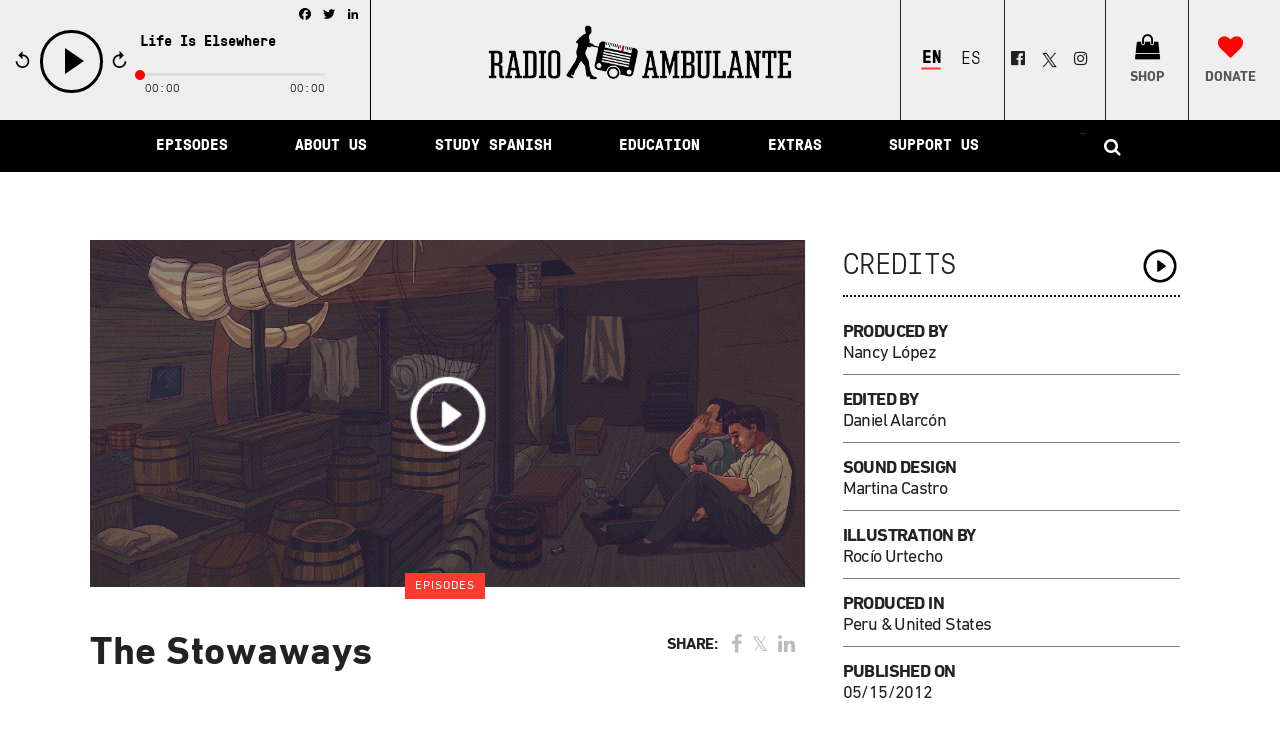

--- FILE ---
content_type: text/html; charset=UTF-8
request_url: https://radioambulante.org/en/audio-en/the-stowaways
body_size: 24817
content:
<!DOCTYPE html>
<html lang="en-US"
 xmlns:fb="http://ogp.me/ns/fb#">
<head>
    <meta charset="UTF-8" />
    
    <title>The Stowaways (Episode 1 - Season 1) - Radio Ambulante</title>

    
							<meta name="description" content="Radio Ambulante es un podcast narrativo que cuenta las historias de Latinoamérica en español.">
			
							<meta name="keywords" content="podcast, radio, periodismo, crónica, storytelling, narrativa, aprender español, historia, Latinoamérica, cultura, América Latina">
						<meta name="viewport" content="width=device-width,initial-scale=1,user-scalable=no">
		

    <link rel="profile" href="https://gmpg.org/xfn/11" />
    <link rel="pingback" href="https://radioambulante.org/xmlrpc.php" />
            <link rel="shortcut icon" type="image/x-icon" href="https://radioambulante.org/wp-content/uploads/2019/06/favicon.png">
        <link rel="apple-touch-icon" href="https://radioambulante.org/wp-content/uploads/2019/06/favicon.png"/>
        <script type="affd0e921f3a709b30188bb6-application/javascript">var QodeAjaxUrl = "https://radioambulante.org/wp-admin/admin-ajax.php"</script><link rel="alternate" hreflang="en-us" href="https://radioambulante.org/en/audio-en/the-stowaways" />
<link rel="alternate" hreflang="es-es" href="https://radioambulante.org/audio/los-polizones" />

<!-- This site is optimized with the Yoast SEO plugin v12.6.2 - https://yoast.com/wordpress/plugins/seo/ -->
<meta name="description" content="Mayer and Mario grew up in Peru – until 1959, when they decided to sneak onto a ship and headed to New York. This is &quot;The Stowaways&quot;, a story of survival."/>
<meta name="robots" content="max-snippet:-1, max-image-preview:large, max-video-preview:-1"/>
<link rel="canonical" href="https://radioambulante.org/en/audio-en/the-stowaways" />
<meta property="og:locale" content="en_US" />
<meta property="og:type" content="article" />
<meta property="og:title" content="The Stowaways (Episode 1 - Season 1) - Radio Ambulante" />
<meta property="og:description" content="Mayer and Mario grew up in Peru – until 1959, when they decided to sneak onto a ship and headed to New York. This is &quot;The Stowaways&quot;, a story of survival." />
<meta property="og:url" content="https://radioambulante.org/en/audio-en/the-stowaways" />
<meta property="og:site_name" content="Radio Ambulante" />
<meta property="article:publisher" content="https://www.facebook.com/radioambulante/" />
<meta property="article:tag" content="Audio @en" />
<meta property="article:tag" content="Radio Ambulante" />
<meta property="article:tag" content="The Stowaways" />
<meta property="article:section" content="Audio" />
<meta property="article:published_time" content="2012-05-15T12:00:24+00:00" />
<meta property="article:modified_time" content="2021-02-17T17:43:00+00:00" />
<meta property="og:updated_time" content="2021-02-17T17:43:00+00:00" />
<meta property="og:image" content="https://radioambulante.org/wp-content/uploads/2020/01/RA_Podcast_Tile-1024x1024.jpg" />
<meta property="og:image:secure_url" content="https://radioambulante.org/wp-content/uploads/2020/01/RA_Podcast_Tile-1024x1024.jpg" />
<meta property="og:image:width" content="1024" />
<meta property="og:image:height" content="1024" />
<meta name="twitter:card" content="summary_large_image" />
<meta name="twitter:description" content="Mayer and Mario grew up in Peru – until 1959, when they decided to sneak onto a ship and headed to New York. This is &quot;The Stowaways&quot;, a story of survival." />
<meta name="twitter:title" content="The Stowaways (Episode 1 - Season 1) - Radio Ambulante" />
<meta name="twitter:site" content="@radioambulante" />
<meta name="twitter:image" content="https://radioambulante.org/wp-content/uploads/2012/05/POLIZONES-Por-Rocío-Urtecho-LQ.jpg" />
<meta name="twitter:creator" content="@radioambulante" />
<script type='application/ld+json' class='yoast-schema-graph yoast-schema-graph--main'>{"@context":"https://schema.org","@graph":[{"@type":"Organization","@id":"https://radioambulante.org/en/#organization","name":"Radio Ambulante Studios","url":"https://radioambulante.org/en/","sameAs":["https://www.facebook.com/radioambulante/","https://www.instagram.com/radioambulante/","https://es.wikipedia.org/wiki/Radio_Ambulante","https://twitter.com/radioambulante"],"logo":{"@type":"ImageObject","@id":"https://radioambulante.org/en/#logo","url":"https://radioambulante.org/wp-content/uploads/2020/01/RA_Podcast_Tile-scaled.jpg","width":2560,"height":2560,"caption":"Radio Ambulante Studios"},"image":{"@id":"https://radioambulante.org/en/#logo"}},{"@type":"WebSite","@id":"https://radioambulante.org/en/#website","url":"https://radioambulante.org/en/","name":"Radio Ambulante","description":"Latin American stories in sound","publisher":{"@id":"https://radioambulante.org/en/#organization"},"potentialAction":{"@type":"SearchAction","target":"https://radioambulante.org/en/?s={search_term_string}","query-input":"required name=search_term_string"}},{"@type":"ImageObject","@id":"https://radioambulante.org/en/audio-en/the-stowaways#primaryimage","url":"https://radioambulante.org/wp-content/uploads/2012/05/POLIZONES-Por-Roci\u0301o-Urtecho-LQ.jpg","width":4160,"height":2015},{"@type":"WebPage","@id":"https://radioambulante.org/en/audio-en/the-stowaways#webpage","url":"https://radioambulante.org/en/audio-en/the-stowaways","inLanguage":"en-US","name":"The Stowaways (Episode 1 - Season 1) - Radio Ambulante","isPartOf":{"@id":"https://radioambulante.org/en/#website"},"primaryImageOfPage":{"@id":"https://radioambulante.org/en/audio-en/the-stowaways#primaryimage"},"datePublished":"2012-05-15T12:00:24+00:00","dateModified":"2021-02-17T17:43:00+00:00","description":"Mayer and Mario grew up in Peru \u2013 until 1959, when they decided to sneak onto a ship and headed to New York. This is \"The Stowaways\", a story of survival."},{"@type":"Article","@id":"https://radioambulante.org/en/audio-en/the-stowaways#article","isPartOf":{"@id":"https://radioambulante.org/en/audio-en/the-stowaways#webpage"},"author":{"@id":"https://radioambulante.org/en/#/schema/person/e4d99c9366d7126a4e3d790e355387f1"},"headline":"The Stowaways","datePublished":"2012-05-15T12:00:24+00:00","dateModified":"2021-02-17T17:43:00+00:00","commentCount":0,"mainEntityOfPage":{"@id":"https://radioambulante.org/en/audio-en/the-stowaways#webpage"},"publisher":{"@id":"https://radioambulante.org/en/#organization"},"image":{"@id":"https://radioambulante.org/en/audio-en/the-stowaways#primaryimage"},"keywords":"Audio @en,Radio Ambulante,The Stowaways","articleSection":"Audio,Episodes"},{"@type":["Person"],"@id":"https://radioambulante.org/en/#/schema/person/e4d99c9366d7126a4e3d790e355387f1","name":"Radio Ambulante","image":{"@type":"ImageObject","@id":"https://radioambulante.org/en/#authorlogo","url":"https://secure.gravatar.com/avatar/55f8ae3010503aba7bd159452adf7013?s=96&d=mm&r=g","caption":"Radio Ambulante"},"sameAs":[]}]}</script>
<!-- / Yoast SEO plugin. -->

<link rel='dns-prefetch' href='//a.omappapi.com' />
<link rel='dns-prefetch' href='//s.w.org' />
<link rel="alternate" type="application/rss+xml" title="Radio Ambulante &raquo; Feed" href="https://radioambulante.org/en/feed" />
<link rel="alternate" type="application/rss+xml" title="Radio Ambulante &raquo; Comments Feed" href="https://radioambulante.org/en/comments/feed" />
		<script type="affd0e921f3a709b30188bb6-text/javascript">
			window._wpemojiSettings = {"baseUrl":"https:\/\/s.w.org\/images\/core\/emoji\/12.0.0-1\/72x72\/","ext":".png","svgUrl":"https:\/\/s.w.org\/images\/core\/emoji\/12.0.0-1\/svg\/","svgExt":".svg","source":{"concatemoji":"https:\/\/radioambulante.org\/wp-includes\/js\/wp-emoji-release.min.js?ver=7772e335847da5e0da1fff14f5d0a493"}};
			!function(e,a,t){var n,r,o,i=a.createElement("canvas"),p=i.getContext&&i.getContext("2d");function s(e,t){var a=String.fromCharCode;p.clearRect(0,0,i.width,i.height),p.fillText(a.apply(this,e),0,0);e=i.toDataURL();return p.clearRect(0,0,i.width,i.height),p.fillText(a.apply(this,t),0,0),e===i.toDataURL()}function c(e){var t=a.createElement("script");t.src=e,t.defer=t.type="text/javascript",a.getElementsByTagName("head")[0].appendChild(t)}for(o=Array("flag","emoji"),t.supports={everything:!0,everythingExceptFlag:!0},r=0;r<o.length;r++)t.supports[o[r]]=function(e){if(!p||!p.fillText)return!1;switch(p.textBaseline="top",p.font="600 32px Arial",e){case"flag":return s([127987,65039,8205,9895,65039],[127987,65039,8203,9895,65039])?!1:!s([55356,56826,55356,56819],[55356,56826,8203,55356,56819])&&!s([55356,57332,56128,56423,56128,56418,56128,56421,56128,56430,56128,56423,56128,56447],[55356,57332,8203,56128,56423,8203,56128,56418,8203,56128,56421,8203,56128,56430,8203,56128,56423,8203,56128,56447]);case"emoji":return!s([55357,56424,55356,57342,8205,55358,56605,8205,55357,56424,55356,57340],[55357,56424,55356,57342,8203,55358,56605,8203,55357,56424,55356,57340])}return!1}(o[r]),t.supports.everything=t.supports.everything&&t.supports[o[r]],"flag"!==o[r]&&(t.supports.everythingExceptFlag=t.supports.everythingExceptFlag&&t.supports[o[r]]);t.supports.everythingExceptFlag=t.supports.everythingExceptFlag&&!t.supports.flag,t.DOMReady=!1,t.readyCallback=function(){t.DOMReady=!0},t.supports.everything||(n=function(){t.readyCallback()},a.addEventListener?(a.addEventListener("DOMContentLoaded",n,!1),e.addEventListener("load",n,!1)):(e.attachEvent("onload",n),a.attachEvent("onreadystatechange",function(){"complete"===a.readyState&&t.readyCallback()})),(n=t.source||{}).concatemoji?c(n.concatemoji):n.wpemoji&&n.twemoji&&(c(n.twemoji),c(n.wpemoji)))}(window,document,window._wpemojiSettings);
		</script>
		<style type="text/css">
img.wp-smiley,
img.emoji {
	display: inline !important;
	border: none !important;
	box-shadow: none !important;
	height: 1em !important;
	width: 1em !important;
	margin: 0 .07em !important;
	vertical-align: -0.1em !important;
	background: none !important;
	padding: 0 !important;
}
</style>
	<link rel='stylesheet' id='wp-block-library-css'  href='https://radioambulante.org/wp-includes/css/dist/block-library/style.min.css?ver=7772e335847da5e0da1fff14f5d0a493' type='text/css' media='all' />
<link rel='stylesheet' id='contact-form-7-css'  href='https://radioambulante.org/wp-content/plugins/contact-form-7/includes/css/styles.css?ver=5.1.6' type='text/css' media='all' />
<link rel='stylesheet' id='wpml-legacy-dropdown-0-css'  href='//radioambulante.org/wp-content/plugins/sitepress-multilingual-cms/templates/language-switchers/legacy-dropdown/style.css?ver=1' type='text/css' media='all' />
<style id='wpml-legacy-dropdown-0-inline-css' type='text/css'>
.wpml-ls-statics-shortcode_actions, .wpml-ls-statics-shortcode_actions .wpml-ls-sub-menu, .wpml-ls-statics-shortcode_actions a {border-color:#cdcdcd;}.wpml-ls-statics-shortcode_actions a {color:#444444;background-color:#ffffff;}.wpml-ls-statics-shortcode_actions a:hover,.wpml-ls-statics-shortcode_actions a:focus {color:#000000;background-color:#eeeeee;}.wpml-ls-statics-shortcode_actions .wpml-ls-current-language>a {color:#444444;background-color:#ffffff;}.wpml-ls-statics-shortcode_actions .wpml-ls-current-language:hover>a, .wpml-ls-statics-shortcode_actions .wpml-ls-current-language>a:focus {color:#000000;background-color:#eeeeee;}
</style>
<link rel='stylesheet' id='wpml-legacy-horizontal-list-0-css'  href='//radioambulante.org/wp-content/plugins/sitepress-multilingual-cms/templates/language-switchers/legacy-list-horizontal/style.css?ver=1' type='text/css' media='all' />
<style id='wpml-legacy-horizontal-list-0-inline-css' type='text/css'>
.wpml-ls-sidebars-header_fixed_right a {color:#222222;}
</style>
<link rel='stylesheet' id='cms-navigation-style-base-css'  href='https://radioambulante.org/wp-content/plugins/wpml-cms-nav/res/css/cms-navigation-base.css?ver=1.5.2' type='text/css' media='screen' />
<link rel='stylesheet' id='cms-navigation-style-css'  href='https://radioambulante.org/wp-content/plugins/wpml-cms-nav/res/css/cms-navigation.css?ver=1.5.2' type='text/css' media='screen' />
<link rel='stylesheet' id='default_style-css'  href='https://radioambulante.org/wp-content/themes/bridge/style.css?ver=7772e335847da5e0da1fff14f5d0a493' type='text/css' media='all' />
<link rel='stylesheet' id='qode_font_awesome-css'  href='https://radioambulante.org/wp-content/themes/bridge/css/font-awesome/css/font-awesome.min.css?ver=7772e335847da5e0da1fff14f5d0a493' type='text/css' media='all' />
<link rel='stylesheet' id='qode_font_elegant-css'  href='https://radioambulante.org/wp-content/themes/bridge/css/elegant-icons/style.min.css?ver=7772e335847da5e0da1fff14f5d0a493' type='text/css' media='all' />
<link rel='stylesheet' id='qode_linea_icons-css'  href='https://radioambulante.org/wp-content/themes/bridge/css/linea-icons/style.css?ver=7772e335847da5e0da1fff14f5d0a493' type='text/css' media='all' />
<link rel='stylesheet' id='qode_dripicons-css'  href='https://radioambulante.org/wp-content/themes/bridge/css/dripicons/dripicons.css?ver=7772e335847da5e0da1fff14f5d0a493' type='text/css' media='all' />
<link rel='stylesheet' id='stylesheet-css'  href='https://radioambulante.org/wp-content/themes/bridge/css/stylesheet.min.css?ver=7772e335847da5e0da1fff14f5d0a493' type='text/css' media='all' />
<style id='stylesheet-inline-css' type='text/css'>
   .postid-601.disabled_footer_top .footer_top_holder, .postid-601.disabled_footer_bottom .footer_bottom_holder { display: none;}


</style>
<link rel='stylesheet' id='qode_print-css'  href='https://radioambulante.org/wp-content/themes/bridge/css/print.css?ver=7772e335847da5e0da1fff14f5d0a493' type='text/css' media='all' />
<link rel='stylesheet' id='mac_stylesheet-css'  href='https://radioambulante.org/wp-content/themes/bridge/css/mac_stylesheet.css?ver=7772e335847da5e0da1fff14f5d0a493' type='text/css' media='all' />
<link rel='stylesheet' id='webkit-css'  href='https://radioambulante.org/wp-content/themes/bridge/css/webkit_stylesheet.css?ver=7772e335847da5e0da1fff14f5d0a493' type='text/css' media='all' />
<link rel='stylesheet' id='qode_news_style-css'  href='https://radioambulante.org/wp-content/plugins/qode-news/assets/css/news-map.min.css?ver=7772e335847da5e0da1fff14f5d0a493' type='text/css' media='all' />
<link rel='stylesheet' id='responsive-css'  href='https://radioambulante.org/wp-content/themes/bridge/css/responsive.min.css?ver=7772e335847da5e0da1fff14f5d0a493' type='text/css' media='all' />
<link rel='stylesheet' id='qode_news_responsive_style-css'  href='https://radioambulante.org/wp-content/plugins/qode-news/assets/css/news-map-responsive.min.css?ver=7772e335847da5e0da1fff14f5d0a493' type='text/css' media='all' />
<link rel='stylesheet' id='style_dynamic-css'  href='https://radioambulante.org/wp-content/themes/bridge/css/style_dynamic.css?ver=1746037258' type='text/css' media='all' />
<link rel='stylesheet' id='style_dynamic_responsive-css'  href='https://radioambulante.org/wp-content/themes/bridge/css/style_dynamic_responsive.css?ver=1746037258' type='text/css' media='all' />
<link rel='stylesheet' id='js_composer_front-css'  href='https://radioambulante.org/wp-content/plugins/js_composer/assets/css/js_composer.min.css?ver=5.7' type='text/css' media='all' />
<link rel='stylesheet' id='custom_css-css'  href='https://radioambulante.org/wp-content/themes/bridge/css/custom_css.css?ver=1746037258' type='text/css' media='all' />
<link rel='stylesheet' id='childstyle-css'  href='https://radioambulante.org/wp-content/themes/bridge-child/style.css?ver=7772e335847da5e0da1fff14f5d0a493' type='text/css' media='all' />
<link rel='stylesheet' id='addtoany-css'  href='https://radioambulante.org/wp-content/plugins/add-to-any/addtoany.min.css?ver=1.15' type='text/css' media='all' />
<script type="affd0e921f3a709b30188bb6-text/javascript" src='https://radioambulante.org/wp-includes/js/jquery/jquery.js?ver=1.12.4-wp'></script>
<script type="affd0e921f3a709b30188bb6-text/javascript" src='https://radioambulante.org/wp-includes/js/jquery/jquery-migrate.min.js?ver=1.4.1'></script>
<script type="affd0e921f3a709b30188bb6-text/javascript" src='https://radioambulante.org/wp-content/plugins/sitepress-multilingual-cms/res/js/jquery.cookie.js?ver=4.3.5'></script>
<script type="affd0e921f3a709b30188bb6-text/javascript">
/* <![CDATA[ */
var wpml_cookies = {"wp-wpml_current_language":{"value":"en","expires":1,"path":"\/"}};
var wpml_cookies = {"wp-wpml_current_language":{"value":"en","expires":1,"path":"\/"}};
/* ]]> */
</script>
<script type="affd0e921f3a709b30188bb6-text/javascript" src='https://radioambulante.org/wp-content/plugins/sitepress-multilingual-cms/res/js/cookies/language-cookie.js?ver=4.3.5'></script>
<script type="affd0e921f3a709b30188bb6-text/javascript" src='https://radioambulante.org/wp-content/plugins/add-to-any/addtoany.min.js?ver=1.1'></script>
<script type="affd0e921f3a709b30188bb6-text/javascript" src='//radioambulante.org/wp-content/plugins/sitepress-multilingual-cms/templates/language-switchers/legacy-dropdown/script.js?ver=1'></script>
<link rel='https://api.w.org/' href='https://radioambulante.org/wp-json/' />
<link rel="EditURI" type="application/rsd+xml" title="RSD" href="https://radioambulante.org/xmlrpc.php?rsd" />
<link rel="wlwmanifest" type="application/wlwmanifest+xml" href="https://radioambulante.org/wp-includes/wlwmanifest.xml" /> 

<link rel='shortlink' href='https://radioambulante.org/en?p=601' />
<link rel="alternate" type="application/json+oembed" href="https://radioambulante.org/wp-json/oembed/1.0/embed?url=https%3A%2F%2Fradioambulante.org%2Fen%2Faudio-en%2Fthe-stowaways" />
<link rel="alternate" type="text/xml+oembed" href="https://radioambulante.org/wp-json/oembed/1.0/embed?url=https%3A%2F%2Fradioambulante.org%2Fen%2Faudio-en%2Fthe-stowaways&#038;format=xml" />
<meta name="generator" content="WPML ver:4.3.5 stt:1,2;" />

<script data-cfasync="false">
window.a2a_config=window.a2a_config||{};a2a_config.callbacks=[];a2a_config.overlays=[];a2a_config.templates={};
a2a_config.icon_color="transparent";
(function(d,s,a,b){a=d.createElement(s);b=d.getElementsByTagName(s)[0];a.async=1;a.src="https://static.addtoany.com/menu/page.js";b.parentNode.insertBefore(a,b);})(document,"script");
</script>
<meta property="fb:app_id" content="1737886959775826"/><meta name="generator" content="Powered by WPBakery Page Builder - drag and drop page builder for WordPress."/>
<!--[if lte IE 9]><link rel="stylesheet" type="text/css" href="https://radioambulante.org/wp-content/plugins/js_composer/assets/css/vc_lte_ie9.min.css" media="screen"><![endif]--><link rel="icon" href="https://radioambulante.org/wp-content/uploads/2019/06/cropped-favicon-2-32x32.png" sizes="32x32" />
<link rel="icon" href="https://radioambulante.org/wp-content/uploads/2019/06/cropped-favicon-2-192x192.png" sizes="192x192" />
<link rel="apple-touch-icon-precomposed" href="https://radioambulante.org/wp-content/uploads/2019/06/cropped-favicon-2-180x180.png" />
<meta name="msapplication-TileImage" content="https://radioambulante.org/wp-content/uploads/2019/06/cropped-favicon-2-270x270.png" />
<noscript><style type="text/css"> .wpb_animate_when_almost_visible { opacity: 1; }</style></noscript>
    <!-- jPlayer Scripts -->
    <script type="affd0e921f3a709b30188bb6-text/javascript" src="https://radioambulante.org/wp-content/themes/bridge-child/js/jquery.jplayer.min.js"></script>
    <script type="affd0e921f3a709b30188bb6-text/javascript">
        //<![CDATA[
        jQuery(document).ready(function($){

            
            $("#jquery_jplayer_1").jPlayer({
                ready: function (event) {
                    $(this).jPlayer("setMedia", {
                        title: "Life Is Elsewhere",
                        m4a: "https://podtrac.com/pts/redirect.mp3/traffic.omny.fm/d/clips/e73c998e-6e60-432f-8610-ae210140c5b1/b3c9b6e7-72ba-45c4-aff9-b1e7012d213b/24a7c548-fce1-44ea-b51e-b3d40128992b/audio.mp3"
                    });
                },

                supplied: "m4a",
                wmode: "window",
                useStateClassSkin: true,
                autoBlur: false,
                smoothPlayBar: true,
                keyEnabled: true,
                remainingDuration: true,
                toggleDuration: true,
                preload: "none",
                solution:"html"
            });
        });
        //]]>
    </script>
</head>

<body class="post-template-default single single-post postid-601 single-format-standard qode-news-1.0.5  qode_grid_1400 footer_responsive_adv qode-content-sidebar-responsive qode-child-theme-ver-1.0.0 qode-theme-ver-16.9 qode-theme-bridge disabled_footer_bottom qode_header_in_grid wpb-js-composer js-comp-ver-5.7 vc_responsive" itemscope itemtype="http://schema.org/WebPage">
<div id="jquery_jplayer_1" class="jp-jplayer" data-aid="aid-52203" ></div>
<div id="jp_container_1" class="jp-audio" data-aid="aid-52203" role="application" aria-label="media player">
    <div class="jp-type-single">
        <div class="jp-gui jp-interface">
            <div class="jp-details">
                <a href="https://radioambulante.org/en/audio-en/life-is-elsewhere" title="View more" class="jp-title" aria-label="title">
                    <strong>Life Is Elsewhere</strong><br/>
                    <span></span>
                </a>
            </div>
            <div class="jp-controls">
                <div id="rw" class="jp-rw">
                    <svg xmlns="http://www.w3.org/2000/svg" width="510" height="510" viewBox="0 0 510 510"><path d="M255 102V0L127.5 127.5 255 255V153c84.15 0 153 68.85 153 153s-68.85 153-153 153-153-68.85-153-153H51c0 112.2 91.8 204 204 204s204-91.8 204-204-91.8-204-204-204z"/></svg>
                </div>
                <button class="jp-play" role="button" tabindex="0">play</button>
                <button class="jp-pause" role="button" tabindex="0"style="display: none;">pause</button>
                <div id="fw" class="jp-fw">
                    <svg xmlns="http://www.w3.org/2000/svg" width="510" height="510" viewBox="0 0 510 510"><path d="M255 102V0L127.5 127.5 255 255V153c84.15 0 153 68.85 153 153s-68.85 153-153 153-153-68.85-153-153H51c0 112.2 91.8 204 204 204s204-91.8 204-204-91.8-204-204-204z"/></svg>
                </div>
                <!--<button class="jp-stop" role="button" tabindex="0">stop</button>-->
            </div>
            <div class="jp-progress">
                <div class="jp-seek-bar">
                    <div class="jp-play-bar"></div>
                </div>
            </div>
            <!--<div class="jp-volume-controls">
                <button class="jp-mute" role="button" tabindex="0">mute</button>
                <button class="jp-volume-max" role="button" tabindex="0">max volume</button>
                <div class="jp-volume-bar">
                    <div class="jp-volume-bar-value"></div>
                </div>
            </div>-->
            <div class="addtoany_shortcode"><div class="a2a_kit a2a_kit_size_16 addtoany_list" data-a2a-url="https://radioambulante.org/en/audio-en/life-is-elsewhere" data-a2a-title="Life Is Elsewhere"><a class="a2a_button_facebook" href="https://www.addtoany.com/add_to/facebook?linkurl=https%3A%2F%2Fradioambulante.org%2Fen%2Faudio-en%2Flife-is-elsewhere&amp;linkname=Life%20Is%20Elsewhere" title="Facebook" rel="nofollow noopener" target="_blank"></a><a class="a2a_button_twitter" href="https://www.addtoany.com/add_to/twitter?linkurl=https%3A%2F%2Fradioambulante.org%2Fen%2Faudio-en%2Flife-is-elsewhere&amp;linkname=Life%20Is%20Elsewhere" title="Twitter" rel="nofollow noopener" target="_blank"></a><a class="a2a_button_linkedin" href="https://www.addtoany.com/add_to/linkedin?linkurl=https%3A%2F%2Fradioambulante.org%2Fen%2Faudio-en%2Flife-is-elsewhere&amp;linkname=Life%20Is%20Elsewhere" title="LinkedIn" rel="nofollow noopener" target="_blank"></a></div></div>
            <div class="jp-time-holder">
                <div class="jp-current-time" role="timer" aria-label="time">&nbsp;</div>
                <div class="jp-duration" role="timer" aria-label="duration">&nbsp;</div>
                <div class="jp-toggles">
                    <!--<button class="jp-repeat" role="button" tabindex="0">repeat</button>-->
                </div>
            </div>
        </div>
        <div class="jp-no-solution">
            <span>Update Required</span>
            To play the media you will need to either update your browser to a recent version or update your <a href="http://get.adobe.com/flashplayer/" target="_blank">Flash plugin</a>.
        </div>
    </div>
</div>



<div class="wrapper">
    <div class="wrapper_inner">

        
        <!-- Google Analytics start -->
                    <script type="affd0e921f3a709b30188bb6-text/javascript">
                var _gaq = _gaq || [];
                _gaq.push(['_setAccount', '23768349']);
                _gaq.push(['_trackPageview']);

                (function() {
                    var ga = document.createElement('script'); ga.type = 'text/javascript'; ga.async = true;
                    ga.src = ('https:' == document.location.protocol ? 'https://ssl' : 'http://www') + '.google-analytics.com/ga.js';
                    var s = document.getElementsByTagName('script')[0]; s.parentNode.insertBefore(ga, s);
                })();
            </script>
                <!-- Google Analytics end -->

        <!-- Global site tag (gtag.js) - Google Analytics -->
        <script async src="https://www.googletagmanager.com/gtag/js?id=G-4T9EPQELQ8" type="affd0e921f3a709b30188bb6-text/javascript"></script>
        <script type="affd0e921f3a709b30188bb6-text/javascript">
            window.dataLayer = window.dataLayer || [];
            function gtag(){dataLayer.push(arguments);}
            gtag('js', new Date());

            gtag('config', 'G-4T9EPQELQ8');
        </script>

        <!-- Google tag (gtag.js) -->
        <script async src="https://www.googletagmanager.com/gtag/js?id=G-4T9EPQELQ8" type="affd0e921f3a709b30188bb6-text/javascript"></script>
        <script type="affd0e921f3a709b30188bb6-text/javascript">
            window.dataLayer = window.dataLayer || [];
            function gtag(){dataLayer.push(arguments);}
            gtag('js', new Date());

            gtag('config', 'G-4T9EPQELQ8');
        </script>


        <header class=" has_top has_header_fixed_right scroll_header_top_area  stick menu_bottom scrolled_not_transparent with_border page_header">
	<div class="header_inner clearfix">
				<div class="header_top_bottom_holder">
				<div class="header_top clearfix" style='' >
				<div class="container">
			<div class="container_inner clearfix">
														<div class="left">
						<div class="inner">
													</div>
					</div>
					<div class="right">
						<div class="inner">
													</div>
					</div>
													</div>
		</div>
		</div>

			<div class="header_bottom clearfix" style='' >
								<div class="container">
					<div class="container_inner clearfix">
																				<div class="header_inner_left">
									<div class="mobile_menu_button">
		<span>
			<i class="qode_icon_font_awesome fa fa-bars " ></i>		</span>
	</div>
								<div class="logo_wrapper" >
	<div class="q_logo">
		<a itemprop="url" href="https://radioambulante.org/en" >
             <img itemprop="image" class="normal" src="https://radioambulante.org/wp-content/uploads/2025/01/logo-horizontal.png" alt="Logo"/> 			 <img itemprop="image" class="light" src="https://radioambulante.org/wp-content/uploads/2025/01/logo-horizontal.png" alt="Logo"/> 			 <img itemprop="image" class="dark" src="https://radioambulante.org/wp-content/uploads/2025/01/logo-horizontal.png" alt="Logo"/> 			 <img itemprop="image" class="sticky" src="https://radioambulante.org/wp-content/uploads/2025/01/logo-horizontal-white.png" alt="Logo"/> 			 <img itemprop="image" class="mobile" src="https://radioambulante.org/wp-content/uploads/2025/04/RA_Logo_Color-para-sitio-web-version-mobile.png" alt="Logo"/> 					</a>
	</div>
	</div>																	<div class="header_fixed_right_area">
										
<div class="lang_sel_list_horizontal wpml-ls-sidebars-header_fixed_right wpml-ls wpml-ls-legacy-list-horizontal" id="lang_sel_list">
	<ul><li class="icl-en wpml-ls-slot-header_fixed_right wpml-ls-item wpml-ls-item-en wpml-ls-current-language wpml-ls-first-item wpml-ls-item-legacy-list-horizontal">
				<a href="https://radioambulante.org/en/audio-en/the-stowaways" class="wpml-ls-link"><span class="wpml-ls-native icl_lang_sel_native">English</span></a>
			</li><li class="icl-es wpml-ls-slot-header_fixed_right wpml-ls-item wpml-ls-item-es wpml-ls-last-item wpml-ls-item-legacy-list-horizontal">
				<a href="https://radioambulante.org/audio/los-polizones" class="wpml-ls-link"><span class="wpml-ls-native icl_lang_sel_native" lang="es">Español</span></a>
			</li></ul>
</div>
<div class="textwidget custom-html-widget"><div id="socialhead">
									 <span style="display: flex;">

<span class="q_social_icon_holder normal_social" data-color="#222222" data-hover-color="#ed145b"><a itemprop="url" href="https://facebook.com/radioambulante" target="_blank" rel="noopener noreferrer"><i class="qode_icon_font_awesome fa fa-facebook-official  simple_social"></i></a></span>
	
<a class="q_social_icon_holder normal_social" href="https://twitter.com/intent/tweet?text=Hoy%20don%C3%A9%20a%20%40radioambulante%2C%20%40elhilopodcast%20y%20%40centralseriesra%20porque%20creo%20en%20su%20compromiso%20con%20Am%C3%A9rica%20Latina.%20Antes%20de%20que%20termine%20el%20a%C3%B1o%20necesitan%20la%20ayuda%20de%205.000%20donantes%20para%20seguir%20narrando%20nuestra%20regi%C3%B3n.%20Ap%C3%B3yalos%20si%20tambi%C3%A9n%20crees%20en%20su%20trabajo%20https%3A%2F%2Fradioambulante.org%2Fx-apoyanos" target="_blank" rel="noopener noreferrer"><img class="alignnone" style="width: 25px; height: 25px; vertical-align: middle;" src="https://radioambulante.org/wp-content/uploads/2025/01/twitter-new-2023-x-logo-white-background-vector-b.png" alt="tuitea" width="25" height="25" /></a>										 
<span class="q_social_icon_holder normal_social" data-color="#222222" data-hover-color="#ed145b"><a itemprop="url" href="https://instagram.com/radioambulante" target="_blank" rel="noopener noreferrer"><i class="qode_icon_font_awesome fa fa-instagram  simple_social"></i></a></span>

</span>
</div></div><div class="textwidget custom-html-widget"><div id="shop">

	<span class="q_social_icon_holder normal_social" data-color="#0a0909" data-hover-color="#ffffff">
		<a itemprop="url" href="https://radio-ambulante-studios-shop.fourthwall.com/" target="_blank" title="Shop" rel="noopener noreferrer">
			<i class="qode_icon_font_awesome fa fa-shopping-bag"></i>
			<strong>SHOP</strong>
		</a>
	</span>
</div></div><div class="textwidget custom-html-widget"><div id="donate">

	<span class="q_social_icon_holder normal_social" data-color="#fc3a30" data-hover-color="#ffffff">
		<a itemprop="url" href="https://radioambulante.fundjournalism.org/donate/?campaign=7013i000000pfWLAAY" target="_blank" title="Support Us!" rel="noopener noreferrer">
			<i class="qode_icon_font_awesome fa fa-heart simple_social"></i>
			<strong>DONATE</strong>
		</a>
	</span>
</div></div>									</div>
															</div>
							<div class="header_menu_bottom">
								<div class="header_menu_bottom_inner">
																			<div class="main_menu_header_inner_right_holder">
																						<nav class="main_menu drop_down">
												<ul id="menu-main-menu-2019-en" class="clearfix"><li id="nav-menu-item-27243" class="menu-item menu-item-type-post_type menu-item-object-page menu-item-has-children  has_sub narrow"><a href="https://radioambulante.org/en/episodes" class=""><i class="menu_icon blank fa"></i><span>Episodes</span><span class="plus"></span></a>
<div class="second"><div class="inner"><ul>
	<li id="nav-menu-item-27086" class="menu-item menu-item-type-taxonomy menu-item-object-category current-post-ancestor current-menu-parent current-post-parent "><a href="https://radioambulante.org/en/category/audio-en/episodes" class=""><i class="menu_icon blank fa"></i><span>All Episodes</span><span class="plus"></span></a></li>
	<li id="nav-menu-item-27441" class="menu-item menu-item-type-custom menu-item-object-custom menu-item-has-children sub"><a href="#" class=""><i class="menu_icon blank fa"></i><span>Seasons</span><span class="plus"></span><i class="q_menu_arrow fa fa-angle-right"></i></a>
	<ul>
		<li id="nav-menu-item-27442" class="menu-item menu-item-type-taxonomy menu-item-object-ra_seasons current-post-ancestor current-menu-parent current-post-parent "><a href="https://radioambulante.org/en/season/season-1" class=""><i class="menu_icon blank fa"></i><span>Season 1</span><span class="plus"></span></a></li>
		<li id="nav-menu-item-27443" class="menu-item menu-item-type-taxonomy menu-item-object-ra_seasons "><a href="https://radioambulante.org/en/season/season-2" class=""><i class="menu_icon blank fa"></i><span>Season 2</span><span class="plus"></span></a></li>
		<li id="nav-menu-item-27444" class="menu-item menu-item-type-taxonomy menu-item-object-ra_seasons "><a href="https://radioambulante.org/en/season/season-3" class=""><i class="menu_icon blank fa"></i><span>Season 3</span><span class="plus"></span></a></li>
		<li id="nav-menu-item-27445" class="menu-item menu-item-type-taxonomy menu-item-object-ra_seasons "><a href="https://radioambulante.org/en/season/season-4" class=""><i class="menu_icon blank fa"></i><span>Season 4</span><span class="plus"></span></a></li>
		<li id="nav-menu-item-27446" class="menu-item menu-item-type-taxonomy menu-item-object-ra_seasons "><a href="https://radioambulante.org/en/season/season-5" class=""><i class="menu_icon blank fa"></i><span>Season 5</span><span class="plus"></span></a></li>
		<li id="nav-menu-item-27447" class="menu-item menu-item-type-taxonomy menu-item-object-ra_seasons "><a href="https://radioambulante.org/en/season/season-6" class=""><i class="menu_icon blank fa"></i><span>Season 6</span><span class="plus"></span></a></li>
		<li id="nav-menu-item-27448" class="menu-item menu-item-type-taxonomy menu-item-object-ra_seasons "><a href="https://radioambulante.org/en/season/season-7" class=""><i class="menu_icon blank fa"></i><span>Season 7</span><span class="plus"></span></a></li>
		<li id="nav-menu-item-27449" class="menu-item menu-item-type-taxonomy menu-item-object-ra_seasons "><a href="https://radioambulante.org/en/season/season-8" class=""><i class="menu_icon blank fa"></i><span>Season 8</span><span class="plus"></span></a></li>
		<li id="nav-menu-item-32405" class="menu-item menu-item-type-taxonomy menu-item-object-ra_seasons "><a href="https://radioambulante.org/en/season/season-9" class=""><i class="menu_icon blank fa"></i><span>Season 9</span><span class="plus"></span></a></li>
		<li id="nav-menu-item-34992" class="menu-item menu-item-type-taxonomy menu-item-object-ra_seasons "><a href="https://radioambulante.org/en/season/season-10" class=""><i class="menu_icon blank fa"></i><span>Season 10</span><span class="plus"></span></a></li>
		<li id="nav-menu-item-38267" class="menu-item menu-item-type-taxonomy menu-item-object-ra_seasons "><a href="https://radioambulante.org/en/season/season-11" class=""><i class="menu_icon blank fa"></i><span>Season 11</span><span class="plus"></span></a></li>
		<li id="nav-menu-item-40716" class="menu-item menu-item-type-taxonomy menu-item-object-ra_seasons "><a href="https://radioambulante.org/en/season/season-12" class=""><i class="menu_icon blank fa"></i><span>Season 12</span><span class="plus"></span></a></li>
		<li id="nav-menu-item-47101" class="menu-item menu-item-type-custom menu-item-object-custom "><a href="https://radioambulante.org/en/season/season-13" class=""><i class="menu_icon blank fa"></i><span>Season 13</span><span class="plus"></span></a></li>
		<li id="nav-menu-item-49288" class="menu-item menu-item-type-custom menu-item-object-custom "><a href="https://radioambulante.org/en/season/season-14" class=""><i class="menu_icon blank fa"></i><span>Season 14</span><span class="plus"></span></a></li>
		<li id="nav-menu-item-51265" class="menu-item menu-item-type-custom menu-item-object-custom "><a href="https://radioambulante.org/en/season/season-15" class=""><i class="menu_icon blank fa"></i><span>Season 15</span><span class="plus"></span></a></li>
	</ul>
</li>
</ul></div></div>
</li>
<li id="nav-menu-item-51093" class="menu-item menu-item-type-post_type menu-item-object-page menu-item-has-children  has_sub narrow"><a href="https://radioambulante.org/en/about-us" class=""><i class="menu_icon blank fa"></i><span>About Us</span><span class="plus"></span></a>
<div class="second"><div class="inner"><ul>
	<li id="nav-menu-item-27094" class="menu-item menu-item-type-custom menu-item-object-custom "><a href="/en/about-us#overview" class=""><i class="menu_icon blank fa"></i><span>Overview</span><span class="plus"></span></a></li>
	<li id="nav-menu-item-27099" class="menu-item menu-item-type-custom menu-item-object-custom "><a href="/en/about-us#howto" class=""><i class="menu_icon blank fa"></i><span>How To Listen</span><span class="plus"></span></a></li>
	<li id="nav-menu-item-27098" class="menu-item menu-item-type-custom menu-item-object-custom "><a href="/en/about-us#staff" class=""><i class="menu_icon blank fa"></i><span>Our Team</span><span class="plus"></span></a></li>
	<li id="nav-menu-item-51710" class="menu-item menu-item-type-custom menu-item-object-custom "><a href="https://elhilo.audio/" class=""><i class="menu_icon blank fa"></i><span>El hilo</span><span class="plus"></span></a></li>
	<li id="nav-menu-item-51711" class="menu-item menu-item-type-custom menu-item-object-custom "><a href="https://centralpodcast.audio/" class=""><i class="menu_icon blank fa"></i><span>Central</span><span class="plus"></span></a></li>
	<li id="nav-menu-item-27096" class="menu-item menu-item-type-custom menu-item-object-custom "><a href="/en/about-us#howtopitch" class=""><i class="menu_icon blank fa"></i><span>How to Pitch a Story</span><span class="plus"></span></a></li>
	<li id="nav-menu-item-30560" class="menu-item menu-item-type-custom menu-item-object-custom "><a href="https://clubesdeescucha.com/en/" class=""><i class="menu_icon blank fa"></i><span>Listening Clubs</span><span class="plus"></span></a></li>
	<li id="nav-menu-item-27097" class="menu-item menu-item-type-custom menu-item-object-custom "><a href="/en/about-us#faq" class=""><i class="menu_icon blank fa"></i><span>GENERAL FAQ</span><span class="plus"></span></a></li>
	<li id="nav-menu-item-32398" class="menu-item menu-item-type-post_type menu-item-object-page "><a href="https://radioambulante.org/en/prensa" class=""><i class="menu_icon blank fa"></i><span>Press Coverage</span><span class="plus"></span></a></li>
	<li id="nav-menu-item-27095" class="menu-item menu-item-type-custom menu-item-object-custom "><a href="/en/about-us#contact" class=""><i class="menu_icon blank fa"></i><span>Contact us</span><span class="plus"></span></a></li>
</ul></div></div>
</li>
<li id="nav-menu-item-27132" class="menu-item menu-item-type-custom menu-item-object-custom  narrow"><a href="https://radioambulante.org/en/education/study-spanish" class=""><i class="menu_icon blank fa"></i><span>Study Spanish</span><span class="plus"></span></a></li>
<li id="nav-menu-item-27102" class="menu-item menu-item-type-post_type menu-item-object-page menu-item-has-children  has_sub narrow"><a href="https://radioambulante.org/en/education" class=""><i class="menu_icon blank fa"></i><span>Education</span><span class="plus"></span></a>
<div class="second"><div class="inner"><ul>
	<li id="nav-menu-item-27105" class="menu-item menu-item-type-custom menu-item-object-custom "><a href="https://radioambulante.org/en/education/escuela-radio-ambulante" class=""><i class="menu_icon blank fa"></i><span>Escuela RA</span><span class="plus"></span></a></li>
	<li id="nav-menu-item-27107" class="menu-item menu-item-type-custom menu-item-object-custom "><a href="https://radioambulante.org/en/education/ra-in-the-classroom" class=""><i class="menu_icon blank fa"></i><span>RA in the classroom</span><span class="plus"></span></a></li>
</ul></div></div>
</li>
<li id="nav-menu-item-27109" class="menu-item menu-item-type-taxonomy menu-item-object-category menu-item-has-children  has_sub narrow"><a href="https://radioambulante.org/en/category/extras-en" class=""><i class="menu_icon blank fa"></i><span>Extras</span><span class="plus"></span></a>
<div class="second"><div class="inner"><ul>
	<li id="nav-menu-item-32900" class="menu-item menu-item-type-custom menu-item-object-custom "><a href="https://mailchi.mp/radioambulante.org/correo" class=""><i class="menu_icon blank fa"></i><span>Newsletter</span><span class="plus"></span></a></li>
	<li id="nav-menu-item-32424" class="menu-item menu-item-type-taxonomy menu-item-object-category "><a href="https://radioambulante.org/en/category/extras-en/article" class=""><i class="menu_icon blank fa"></i><span>Article</span><span class="plus"></span></a></li>
	<li id="nav-menu-item-32428" class="menu-item menu-item-type-taxonomy menu-item-object-category "><a href="https://radioambulante.org/en/category/extras-en/playlists-en" class=""><i class="menu_icon blank fa"></i><span>Playlists</span><span class="plus"></span></a></li>
	<li id="nav-menu-item-32426" class="menu-item menu-item-type-taxonomy menu-item-object-category "><a href="https://radioambulante.org/en/category/extras-en/infographic" class=""><i class="menu_icon blank fa"></i><span>Infographic</span><span class="plus"></span></a></li>
	<li id="nav-menu-item-32427" class="menu-item menu-item-type-taxonomy menu-item-object-category "><a href="https://radioambulante.org/en/category/extras-en/multimedia-en" class=""><i class="menu_icon blank fa"></i><span>Multimedia</span><span class="plus"></span></a></li>
	<li id="nav-menu-item-32423" class="menu-item menu-item-type-taxonomy menu-item-object-category "><a href="https://radioambulante.org/en/category/extras-en/announcements" class=""><i class="menu_icon blank fa"></i><span>Announcement</span><span class="plus"></span></a></li>
</ul></div></div>
</li>
<li id="nav-menu-item-30264" class="menu-item menu-item-type-custom menu-item-object-custom menu-item-has-children  has_sub narrow"><a href="https://radioambulante.fundjournalism.org/donate/?campaign=701Uz00000rR0wgIAC" class=""><i class="menu_icon blank fa"></i><span>Support Us</span><span class="plus"></span></a>
<div class="second"><div class="inner"><ul>
	<li id="nav-menu-item-51290" class="menu-item menu-item-type-post_type menu-item-object-page "><a href="https://radioambulante.org/en/faq-membership" class=""><i class="menu_icon blank fa"></i><span>Frequently Asked Questions</span><span class="plus"></span></a></li>
	<li id="nav-menu-item-30593" class="menu-item menu-item-type-custom menu-item-object-custom "><a href="https://radioambulante.fundjournalism.org/donate/?campaign=701Uz00000rR0wgIAC" class=""><i class="menu_icon blank fa"></i><span>Memberships</span><span class="plus"></span></a></li>
</ul></div></div>
</li>
</ul>											</nav>
											<div class="header_inner_right">
												<div class="side_menu_button_wrapper right">
																											<div class="header_bottom_right_widget_holder"><div class="header_bottom_widget widget_search">&#8211;<form role="search" method="get" id="searchform" action="https://radioambulante.org/en">
    <div>
    	<input type="text" value="" placeholder="Search episodes & key words" name="s" id="s" />
    	<input type="hidden" name="post_type" value="post" />
        <input type="submit" id="searchsubmit" value="&#xf002" />
    </div>
</form></div></div>
																																							<div class="side_menu_button">
																																																							</div>
												</div>
											</div>
										</div>
									</div>
								</div>
								<nav class="mobile_menu">
	<ul id="menu-main-menu-2019-en-1" class=""><li id="mobile-menu-item-27243" class="menu-item menu-item-type-post_type menu-item-object-page menu-item-has-children  has_sub"><a href="https://radioambulante.org/en/episodes" class=""><span>Episodes</span></a><span class="mobile_arrow"><i class="fa fa-angle-right"></i><i class="fa fa-angle-down"></i></span>
<ul class="sub_menu">
	<li id="mobile-menu-item-27086" class="menu-item menu-item-type-taxonomy menu-item-object-category current-post-ancestor current-menu-parent current-post-parent "><a href="https://radioambulante.org/en/category/audio-en/episodes" class=""><span>All Episodes</span></a><span class="mobile_arrow"><i class="fa fa-angle-right"></i><i class="fa fa-angle-down"></i></span></li>
	<li id="mobile-menu-item-27441" class="menu-item menu-item-type-custom menu-item-object-custom menu-item-has-children  has_sub"><a href="#" class=""><span>Seasons</span></a><span class="mobile_arrow"><i class="fa fa-angle-right"></i><i class="fa fa-angle-down"></i></span>
	<ul class="sub_menu">
		<li id="mobile-menu-item-27442" class="menu-item menu-item-type-taxonomy menu-item-object-ra_seasons current-post-ancestor current-menu-parent current-post-parent "><a href="https://radioambulante.org/en/season/season-1" class=""><span>Season 1</span></a><span class="mobile_arrow"><i class="fa fa-angle-right"></i><i class="fa fa-angle-down"></i></span></li>
		<li id="mobile-menu-item-27443" class="menu-item menu-item-type-taxonomy menu-item-object-ra_seasons "><a href="https://radioambulante.org/en/season/season-2" class=""><span>Season 2</span></a><span class="mobile_arrow"><i class="fa fa-angle-right"></i><i class="fa fa-angle-down"></i></span></li>
		<li id="mobile-menu-item-27444" class="menu-item menu-item-type-taxonomy menu-item-object-ra_seasons "><a href="https://radioambulante.org/en/season/season-3" class=""><span>Season 3</span></a><span class="mobile_arrow"><i class="fa fa-angle-right"></i><i class="fa fa-angle-down"></i></span></li>
		<li id="mobile-menu-item-27445" class="menu-item menu-item-type-taxonomy menu-item-object-ra_seasons "><a href="https://radioambulante.org/en/season/season-4" class=""><span>Season 4</span></a><span class="mobile_arrow"><i class="fa fa-angle-right"></i><i class="fa fa-angle-down"></i></span></li>
		<li id="mobile-menu-item-27446" class="menu-item menu-item-type-taxonomy menu-item-object-ra_seasons "><a href="https://radioambulante.org/en/season/season-5" class=""><span>Season 5</span></a><span class="mobile_arrow"><i class="fa fa-angle-right"></i><i class="fa fa-angle-down"></i></span></li>
		<li id="mobile-menu-item-27447" class="menu-item menu-item-type-taxonomy menu-item-object-ra_seasons "><a href="https://radioambulante.org/en/season/season-6" class=""><span>Season 6</span></a><span class="mobile_arrow"><i class="fa fa-angle-right"></i><i class="fa fa-angle-down"></i></span></li>
		<li id="mobile-menu-item-27448" class="menu-item menu-item-type-taxonomy menu-item-object-ra_seasons "><a href="https://radioambulante.org/en/season/season-7" class=""><span>Season 7</span></a><span class="mobile_arrow"><i class="fa fa-angle-right"></i><i class="fa fa-angle-down"></i></span></li>
		<li id="mobile-menu-item-27449" class="menu-item menu-item-type-taxonomy menu-item-object-ra_seasons "><a href="https://radioambulante.org/en/season/season-8" class=""><span>Season 8</span></a><span class="mobile_arrow"><i class="fa fa-angle-right"></i><i class="fa fa-angle-down"></i></span></li>
		<li id="mobile-menu-item-32405" class="menu-item menu-item-type-taxonomy menu-item-object-ra_seasons "><a href="https://radioambulante.org/en/season/season-9" class=""><span>Season 9</span></a><span class="mobile_arrow"><i class="fa fa-angle-right"></i><i class="fa fa-angle-down"></i></span></li>
		<li id="mobile-menu-item-34992" class="menu-item menu-item-type-taxonomy menu-item-object-ra_seasons "><a href="https://radioambulante.org/en/season/season-10" class=""><span>Season 10</span></a><span class="mobile_arrow"><i class="fa fa-angle-right"></i><i class="fa fa-angle-down"></i></span></li>
		<li id="mobile-menu-item-38267" class="menu-item menu-item-type-taxonomy menu-item-object-ra_seasons "><a href="https://radioambulante.org/en/season/season-11" class=""><span>Season 11</span></a><span class="mobile_arrow"><i class="fa fa-angle-right"></i><i class="fa fa-angle-down"></i></span></li>
		<li id="mobile-menu-item-40716" class="menu-item menu-item-type-taxonomy menu-item-object-ra_seasons "><a href="https://radioambulante.org/en/season/season-12" class=""><span>Season 12</span></a><span class="mobile_arrow"><i class="fa fa-angle-right"></i><i class="fa fa-angle-down"></i></span></li>
		<li id="mobile-menu-item-47101" class="menu-item menu-item-type-custom menu-item-object-custom "><a href="https://radioambulante.org/en/season/season-13" class=""><span>Season 13</span></a><span class="mobile_arrow"><i class="fa fa-angle-right"></i><i class="fa fa-angle-down"></i></span></li>
		<li id="mobile-menu-item-49288" class="menu-item menu-item-type-custom menu-item-object-custom "><a href="https://radioambulante.org/en/season/season-14" class=""><span>Season 14</span></a><span class="mobile_arrow"><i class="fa fa-angle-right"></i><i class="fa fa-angle-down"></i></span></li>
		<li id="mobile-menu-item-51265" class="menu-item menu-item-type-custom menu-item-object-custom "><a href="https://radioambulante.org/en/season/season-15" class=""><span>Season 15</span></a><span class="mobile_arrow"><i class="fa fa-angle-right"></i><i class="fa fa-angle-down"></i></span></li>
	</ul>
</li>
</ul>
</li>
<li id="mobile-menu-item-51093" class="menu-item menu-item-type-post_type menu-item-object-page menu-item-has-children  has_sub"><a href="https://radioambulante.org/en/about-us" class=""><span>About Us</span></a><span class="mobile_arrow"><i class="fa fa-angle-right"></i><i class="fa fa-angle-down"></i></span>
<ul class="sub_menu">
	<li id="mobile-menu-item-27094" class="menu-item menu-item-type-custom menu-item-object-custom "><a href="/en/about-us#overview" class=""><span>Overview</span></a><span class="mobile_arrow"><i class="fa fa-angle-right"></i><i class="fa fa-angle-down"></i></span></li>
	<li id="mobile-menu-item-27099" class="menu-item menu-item-type-custom menu-item-object-custom "><a href="/en/about-us#howto" class=""><span>How To Listen</span></a><span class="mobile_arrow"><i class="fa fa-angle-right"></i><i class="fa fa-angle-down"></i></span></li>
	<li id="mobile-menu-item-27098" class="menu-item menu-item-type-custom menu-item-object-custom "><a href="/en/about-us#staff" class=""><span>Our Team</span></a><span class="mobile_arrow"><i class="fa fa-angle-right"></i><i class="fa fa-angle-down"></i></span></li>
	<li id="mobile-menu-item-51710" class="menu-item menu-item-type-custom menu-item-object-custom "><a href="https://elhilo.audio/" class=""><span>El hilo</span></a><span class="mobile_arrow"><i class="fa fa-angle-right"></i><i class="fa fa-angle-down"></i></span></li>
	<li id="mobile-menu-item-51711" class="menu-item menu-item-type-custom menu-item-object-custom "><a href="https://centralpodcast.audio/" class=""><span>Central</span></a><span class="mobile_arrow"><i class="fa fa-angle-right"></i><i class="fa fa-angle-down"></i></span></li>
	<li id="mobile-menu-item-27096" class="menu-item menu-item-type-custom menu-item-object-custom "><a href="/en/about-us#howtopitch" class=""><span>How to Pitch a Story</span></a><span class="mobile_arrow"><i class="fa fa-angle-right"></i><i class="fa fa-angle-down"></i></span></li>
	<li id="mobile-menu-item-30560" class="menu-item menu-item-type-custom menu-item-object-custom "><a href="https://clubesdeescucha.com/en/" class=""><span>Listening Clubs</span></a><span class="mobile_arrow"><i class="fa fa-angle-right"></i><i class="fa fa-angle-down"></i></span></li>
	<li id="mobile-menu-item-27097" class="menu-item menu-item-type-custom menu-item-object-custom "><a href="/en/about-us#faq" class=""><span>GENERAL FAQ</span></a><span class="mobile_arrow"><i class="fa fa-angle-right"></i><i class="fa fa-angle-down"></i></span></li>
	<li id="mobile-menu-item-32398" class="menu-item menu-item-type-post_type menu-item-object-page "><a href="https://radioambulante.org/en/prensa" class=""><span>Press Coverage</span></a><span class="mobile_arrow"><i class="fa fa-angle-right"></i><i class="fa fa-angle-down"></i></span></li>
	<li id="mobile-menu-item-27095" class="menu-item menu-item-type-custom menu-item-object-custom "><a href="/en/about-us#contact" class=""><span>Contact us</span></a><span class="mobile_arrow"><i class="fa fa-angle-right"></i><i class="fa fa-angle-down"></i></span></li>
</ul>
</li>
<li id="mobile-menu-item-27132" class="menu-item menu-item-type-custom menu-item-object-custom "><a href="https://radioambulante.org/en/education/study-spanish" class=""><span>Study Spanish</span></a><span class="mobile_arrow"><i class="fa fa-angle-right"></i><i class="fa fa-angle-down"></i></span></li>
<li id="mobile-menu-item-27102" class="menu-item menu-item-type-post_type menu-item-object-page menu-item-has-children  has_sub"><a href="https://radioambulante.org/en/education" class=""><span>Education</span></a><span class="mobile_arrow"><i class="fa fa-angle-right"></i><i class="fa fa-angle-down"></i></span>
<ul class="sub_menu">
	<li id="mobile-menu-item-27105" class="menu-item menu-item-type-custom menu-item-object-custom "><a href="https://radioambulante.org/en/education/escuela-radio-ambulante" class=""><span>Escuela RA</span></a><span class="mobile_arrow"><i class="fa fa-angle-right"></i><i class="fa fa-angle-down"></i></span></li>
	<li id="mobile-menu-item-27107" class="menu-item menu-item-type-custom menu-item-object-custom "><a href="https://radioambulante.org/en/education/ra-in-the-classroom" class=""><span>RA in the classroom</span></a><span class="mobile_arrow"><i class="fa fa-angle-right"></i><i class="fa fa-angle-down"></i></span></li>
</ul>
</li>
<li id="mobile-menu-item-27109" class="menu-item menu-item-type-taxonomy menu-item-object-category menu-item-has-children  has_sub"><a href="https://radioambulante.org/en/category/extras-en" class=""><span>Extras</span></a><span class="mobile_arrow"><i class="fa fa-angle-right"></i><i class="fa fa-angle-down"></i></span>
<ul class="sub_menu">
	<li id="mobile-menu-item-32900" class="menu-item menu-item-type-custom menu-item-object-custom "><a href="https://mailchi.mp/radioambulante.org/correo" class=""><span>Newsletter</span></a><span class="mobile_arrow"><i class="fa fa-angle-right"></i><i class="fa fa-angle-down"></i></span></li>
	<li id="mobile-menu-item-32424" class="menu-item menu-item-type-taxonomy menu-item-object-category "><a href="https://radioambulante.org/en/category/extras-en/article" class=""><span>Article</span></a><span class="mobile_arrow"><i class="fa fa-angle-right"></i><i class="fa fa-angle-down"></i></span></li>
	<li id="mobile-menu-item-32428" class="menu-item menu-item-type-taxonomy menu-item-object-category "><a href="https://radioambulante.org/en/category/extras-en/playlists-en" class=""><span>Playlists</span></a><span class="mobile_arrow"><i class="fa fa-angle-right"></i><i class="fa fa-angle-down"></i></span></li>
	<li id="mobile-menu-item-32426" class="menu-item menu-item-type-taxonomy menu-item-object-category "><a href="https://radioambulante.org/en/category/extras-en/infographic" class=""><span>Infographic</span></a><span class="mobile_arrow"><i class="fa fa-angle-right"></i><i class="fa fa-angle-down"></i></span></li>
	<li id="mobile-menu-item-32427" class="menu-item menu-item-type-taxonomy menu-item-object-category "><a href="https://radioambulante.org/en/category/extras-en/multimedia-en" class=""><span>Multimedia</span></a><span class="mobile_arrow"><i class="fa fa-angle-right"></i><i class="fa fa-angle-down"></i></span></li>
	<li id="mobile-menu-item-32423" class="menu-item menu-item-type-taxonomy menu-item-object-category "><a href="https://radioambulante.org/en/category/extras-en/announcements" class=""><span>Announcement</span></a><span class="mobile_arrow"><i class="fa fa-angle-right"></i><i class="fa fa-angle-down"></i></span></li>
</ul>
</li>
<li id="mobile-menu-item-30264" class="menu-item menu-item-type-custom menu-item-object-custom menu-item-has-children  has_sub"><a href="https://radioambulante.fundjournalism.org/donate/?campaign=701Uz00000rR0wgIAC" class=""><span>Support Us</span></a><span class="mobile_arrow"><i class="fa fa-angle-right"></i><i class="fa fa-angle-down"></i></span>
<ul class="sub_menu">
	<li id="mobile-menu-item-51290" class="menu-item menu-item-type-post_type menu-item-object-page "><a href="https://radioambulante.org/en/faq-membership" class=""><span>Frequently Asked Questions</span></a><span class="mobile_arrow"><i class="fa fa-angle-right"></i><i class="fa fa-angle-down"></i></span></li>
	<li id="mobile-menu-item-30593" class="menu-item menu-item-type-custom menu-item-object-custom "><a href="https://radioambulante.fundjournalism.org/donate/?campaign=701Uz00000rR0wgIAC" class=""><span>Memberships</span></a><span class="mobile_arrow"><i class="fa fa-angle-right"></i><i class="fa fa-angle-down"></i></span></li>
</ul>
</li>
</ul></nav>																						</div>
					</div>
									</div>
			</div>
		</div>

</header>	<a id="back_to_top" href="#">
        <span class="fa-stack">
            <i class="qode_icon_font_awesome fa fa-arrow-up " ></i>        </span>
	</a>


        
                    
                    <div class="qode-news-pag-loading">
                        <div class="qode-news-pag-bounce1"></div>
                        <div class="qode-news-pag-bounce2"></div>
                        <div class="qode-news-pag-bounce3"></div>
                    </div>

                                        <div class="content ">
                                                <div class="content_inner  ">
                            
                            <!--<h1>/var/www/html/wp-content/plugins/qode-news/modules/blog/news-single.php</h1>-->
    	<div class="title_outer title_without_animation"    data-height="302">
		<div class="title title_size_medium  position_left " style="height:302px;">
			<div class="image not_responsive"></div>
										<div class="title_holder"  style="padding-top:202px;height:100px;">
					<div class="container">
						<div class="container_inner clearfix">
								<div class="title_subtitle_holder" >
                                                                																		<h1 ><span>The Stowaways</span></h1>
									
																										                                                            </div>
						</div>
					</div>
				</div>
								</div>
			</div>

                <div class="container">
					                            <div class="container_inner default_template_holder" >
																
                                    <div class = "qode-news-single-news-template qode-news-holder">
<article id="post-601" class="post-601 post type-post status-publish format-standard has-post-thumbnail hentry category-audio-en category-episodes tag-audio-en-es tag-radio-ambulante-en tag-the-stowaways sw_country-peru-en sw_topic-friendship sw_topic-migration ra_seasons-season-1">
    <div class="qode-post-content">
        <div class="qode-post-heading">
            
	<div class="qode-post-image">
									<img width="4160" height="2015" src="https://radioambulante.org/wp-content/uploads/2012/05/POLIZONES-Por-Rocío-Urtecho-LQ.jpg" class="attachment-full size-full wp-post-image" alt="" />							
	</div>
        </div>
        <div class="qode-post-text">
            <div class="qode-post-text-inner">
                <div class="qode-post-info-top">
                    <div class="qode-post-info-category">
	<a href="https://radioambulante.org/en/category/audio-en/episodes"><span class="qode-category-name" >Episodes </span></a></div>                </div>

                <div class="qode-post-text-main">
                    <div class="single-title-wrapper">
                        <div>
                            
<h2 itemprop="name" class="entry-title qode-post-title" >
            The Stowaways    </h2>                        </div>
                        <div>
                                <div class="qode-blog-share">
        <h5 class="qode-share-title">Share:</h5>
        <div class="social_share_list_holder"><span>Share on: </span><ul><li class="facebook_share"><a title="Share on Facebook" href="javascript:void(0)" onclick="if (!window.__cfRLUnblockHandlers) return false; window.open('http://www.facebook.com/sharer.php?u=https%3A%2F%2Fradioambulante.org%2Fen%2Faudio-en%2Fthe-stowaways', 'sharer', 'toolbar=0,status=0,width=620,height=280');" data-cf-modified-affd0e921f3a709b30188bb6-=""><i class="fa fa-facebook"></i></a></li><li class="twitter_share"><a href="#" title="Share on Twitter" onclick="if (!window.__cfRLUnblockHandlers) return false; popUp=window.open('http://twitter.com/home?status=Mayer+and+Mario+grew+up+in+Callao%2C+Peru%2C+cleaning+fishing+boats++via+%40radioambulante+https://radioambulante.org/en/audio-en/the-stowaways', 'popupwindow', 'scrollbars=yes,width=800,height=400');popUp.focus();return false;" data-cf-modified-affd0e921f3a709b30188bb6-=""><i class="fa fa-twitter"></i></a></li><li  class="linkedin_share"><a href="#" class="Share on LinkedIn" onclick="if (!window.__cfRLUnblockHandlers) return false; popUp=window.open('http://linkedin.com/shareArticle?mini=true&amp;url=https%3A%2F%2Fradioambulante.org%2Fen%2Faudio-en%2Fthe-stowaways&amp;title=The+Stowaways', 'popupwindow', 'scrollbars=yes,width=800,height=400');popUp.focus();return false" data-cf-modified-affd0e921f3a709b30188bb6-=""><i class="fa fa-linkedin"></i></a></li></ul></div>    </div>
                                                    </div>

                    </div>

                    <div style="margin-bottom: 20px;">
                                                    <a href="https://lupa.app" target="_blank" rel="noopener noreferrer">
                                <img src="https://radioambulante.org/wp-content/uploads/2021/02/listen-on-lupa@2x.png" style="height:50px" />
                            </a>
                                            </div>
                    <div class="qode-post-info-after-title">
                        <div itemprop="dateCreated" class="qode-post-info-date entry-date published updated">
            <a itemprop="url" href="https://radioambulante.org/en/2012/05">
            <i class="dripicons-alarm"></i>
    	05/15/2012        </a>
    <meta itemprop="interactionCount" content="UserComments: 0"/>
</div>                        <div class="qode-post-info-author">
    <i class="dripicons-user"></i>
    <span class="qode-post-info-author-text">
        by    </span>
    <a itemprop="author" class="qode-post-info-author-link" href="https://radioambulante.org/en/author/radio_admin">
        Radio Ambulante    </a>
</div>                                                                    </div>
                    <p>Mayer and Mario grew up in Callao, Peru, cleaning fishing boats and working hard to avoid hunger&#8211;until 1959, when they decided to sneak onto a ship that was headed to New York. This voyage, filled with challenges they couldn’t have foreseen, would mark their lives forever.</p>
<p>Read the full transcript in Spanish <a href="https://radioambulante.org/transcripcion/transcripcion-los-polizones">here</a>.</p>
<p>► <strong>Lupa is our app for Spanish learners who want to study with Radio Ambulante’s stories. More info at <a href="https://www.lupa.app/" target="_blank" rel="noopener noreferrer" data-pjax-state="">lupa.app</a>.</strong></p>
                                    </div>

                <div class="qode-post-info-below">
                    <div class="qode-tags-holder">
    <div class="qode-tags">
        <h5 class="qode-tags-title">Tags:</h5><a href="https://radioambulante.org/en/tag/audio-en-es" rel="tag">Audio @en</a><a href="https://radioambulante.org/en/tag/radio-ambulante-en" rel="tag">Radio Ambulante</a><a href="https://radioambulante.org/en/tag/the-stowaways" rel="tag">The Stowaways</a>    </div>
</div>
                </div>
            </div>
        </div>
    </div>
</article>	<div class="qode-blog-single-navigation">
		<div class="qode-blog-single-navigation-inner clearfix">
									<a itemprop="url" class="qode-blog-single-next" href="https://radioambulante.org/en/audio-en/signs-that-precede-the-end-of-the-world">
							<span class="qode-blog-single-nav-mark arrow_carrot-right"></span>							<span class="qode-blog-single-nav-label">Next post</span>						</a>
							</div>
	</div>
	</div>

								                                            </div>
											                                </div>
																

								
<div id="single-data">
    
        <div id="ra-meta" class="closed-mobile">
            <h2>CREDITS<div class="credits-arrow"></div></h2><p><strong>PRODUCED BY</strong><br />
Nancy López</p>
<hr />
<p><strong>EDITED BY</strong><br />
Daniel Alarcón</p>
<hr />
<p><strong>SOUND DESIGN</strong><br />
Martina Castro</p>
<hr />
<p><strong>ILLUSTRATION BY</strong><br />
Rocío Urtecho</p>
<hr />
<p><strong>PRODUCED IN</strong><br />
Peru &amp; United States</p>
<hr />
<p><strong>PUBLISHED ON</strong><br />
05/15/2012</p>

            <div class="links">
                <a class="qbutton center default" target="_blank"
                   href="https://radioambulante.fundjournalism.org/donate/?campaign=701Uz00000sB2aUIAS">Donate</a>
                <a class="qbutton center default"
                   href="https://itunes.apple.com/us/podcast/radio-ambulante/id527614348?mt=2"
                   target="_blank">Leave a Review</a>
            </div>

                            <div class="loadaudio aid-601"
                     data-aid="aid-601" data-url="http://radioambulante.org/app/uploads/2019/06/Los-polizones.mp3"
                     data-title="The Stowaways" data-nro="1"
                     data-link="https://radioambulante.org/en/audio-en/the-stowaways"></div>
                    </div>

        <div class="container related">
            <div class="container_inner">
                <div id="related">
                    <h2>Don't miss</h2>
                    <div class="qode-news-holder qode-layout1 qode-news-pag-standard qode-news-columns-4 qode-nl-normal-space qode-center-alignment">
                        <div class="qode-news-list-inner-holder">

                                                                <div class="qode-news-item qode-layout1-item">
                                        <div class="qode-news-item-image-holder">
                                                                                            <div class="loadaudio aid-21845"
                                                     data-aid="aid-21845"
                                                     data-url="https://chtbl.com/track/5899E/podtrac.com/pts/redirect.mp3/traffic.omny.fm/d/clips/e73c998e-6e60-432f-8610-ae210140c5b1/b3c9b6e7-72ba-45c4-aff9-b1e7012d213b/b32ef135-5cc9-401d-b311-b1e70130bddd/audio.mp3"
                                                     data-title="The Superhero"
                                                     data-nro=""
                                                     data-link="https://radioambulante.org/en/audio-en/the-superhero-2"></div>
                                                                                        <div class="qode-post-image">
                                                <a itemprop="url" href="https://radioambulante.org/en/audio-en/the-superhero-2"
                                                   title="The Superhero">
                                                    <!--<img src="https://radioambulante.org/wp-content/uploads/2017/03/El-superhéroe-–-Por-Samuel-Castaño.jpg" alt="The Superhero" width="350" height="215">-->
                                                    <img src="https://radioambulante.org/wp-content/uploads/2017/03/El-superhéroe-–-Por-Samuel-Castaño-350x215.jpg" alt="" width="350" height="215" />                                                </a>
                                            </div>
                                            <div class="qode-news-image-info-holder-left"></div>
                                            <div class="qode-news-image-info-holder-right"></div>
                                        </div>
                                        <div class="qode-ni-content">
                                            <div class="qode-post-info-category">
                                                <a class="qode-category-name episodes" href="https://radioambulante.org/en/audio-en/the-superhero-2"><span style="background-color:;">Episodes</span></a>
                                            </div>

                                            <h4 itemprop="name" class="entry-title qode-post-title">
                                                <a itemprop="url" href="https://radioambulante.org/en/audio-en/the-superhero-2"
                                                   title="The Superhero">
                                                    The Superhero                                                </a>
                                            </h4>

                                            <div class="qode-post-excerpt-holder">
                                                There’s a superhero in Argentina. His name is Menganno and                                            </div>

                                        </div>
                                    </div>
                                                                    <div class="qode-news-item qode-layout1-item">
                                        <div class="qode-news-item-image-holder">
                                                                                            <div class="loadaudio aid-43841"
                                                     data-aid="aid-43841"
                                                     data-url="https://chtbl.com/track/5899E/podtrac.com/pts/redirect.mp3/traffic.omny.fm/d/clips/e73c998e-6e60-432f-8610-ae210140c5b1/b3c9b6e7-72ba-45c4-aff9-b1e7012d213b/da63e902-44fd-4baf-b3ef-b1e7012dca04/audio.mp3"
                                                     data-title="Goodbye, Pluto"
                                                     data-nro=""
                                                     data-link="https://radioambulante.org/en/audio-en/goodbye-pluto"></div>
                                                                                        <div class="qode-post-image">
                                                <a itemprop="url" href="https://radioambulante.org/en/audio-en/goodbye-pluto"
                                                   title="Goodbye, Pluto">
                                                    <!--<img src="https://radioambulante.org/wp-content/uploads/2023/05/RA_Adiós-Plutón_Thumbnail-1920x1080-1-150x150.jpg" alt="Goodbye, Pluto" width="350" height="215">-->
                                                    <img src="https://radioambulante.org/wp-content/uploads/2023/05/RA_Adiós-Plutón_Thumbnail-1920x1080-1-350x215.jpg" alt="" width="350" height="215" />                                                </a>
                                            </div>
                                            <div class="qode-news-image-info-holder-left"></div>
                                            <div class="qode-news-image-info-holder-right"></div>
                                        </div>
                                        <div class="qode-ni-content">
                                            <div class="qode-post-info-category">
                                                <a class="qode-category-name episodes" href="https://radioambulante.org/en/audio-en/goodbye-pluto"><span style="background-color:;">Episodes</span></a>
                                            </div>

                                            <h4 itemprop="name" class="entry-title qode-post-title">
                                                <a itemprop="url" href="https://radioambulante.org/en/audio-en/goodbye-pluto"
                                                   title="Goodbye, Pluto">
                                                    Goodbye, Pluto                                                </a>
                                            </h4>

                                            <div class="qode-post-excerpt-holder">
                                                

This planet was different… maybe too different.

For decades the Solar                                            </div>

                                        </div>
                                    </div>
                                                                    <div class="qode-news-item qode-layout1-item">
                                        <div class="qode-news-item-image-holder">
                                                                                            <div class="loadaudio aid-51784"
                                                     data-aid="aid-51784"
                                                     data-url="https://podtrac.com/pts/redirect.mp3/traffic.omny.fm/d/clips/e73c998e-6e60-432f-8610-ae210140c5b1/b3c9b6e7-72ba-45c4-aff9-b1e7012d213b/112ddf40-37ed-463e-a531-b39f011e6501/audio.mp3"
                                                     data-title="A Hostile Taste"
                                                     data-nro=""
                                                     data-link="https://radioambulante.org/en/audio-en/a-hostile-taste"></div>
                                                                                        <div class="qode-post-image">
                                                <a itemprop="url" href="https://radioambulante.org/en/audio-en/a-hostile-taste"
                                                   title="A Hostile Taste">
                                                    <!--<img src="https://radioambulante.org/wp-content/uploads/2025/11/RA_Un-sabor-hostil_Thumbnail-150x150.jpg" alt="A Hostile Taste" width="350" height="215">-->
                                                    <img src="https://radioambulante.org/wp-content/uploads/2025/11/RA_Un-sabor-hostil_Thumbnail-350x215.jpg" alt="" width="350" height="215" />                                                </a>
                                            </div>
                                            <div class="qode-news-image-info-holder-left"></div>
                                            <div class="qode-news-image-info-holder-right"></div>
                                        </div>
                                        <div class="qode-ni-content">
                                            <div class="qode-post-info-category">
                                                <a class="qode-category-name episodes" href="https://radioambulante.org/en/audio-en/a-hostile-taste"><span style="background-color:;">Episodes</span></a>
                                            </div>

                                            <h4 itemprop="name" class="entry-title qode-post-title">
                                                <a itemprop="url" href="https://radioambulante.org/en/audio-en/a-hostile-taste"
                                                   title="A Hostile Taste">
                                                    A Hostile Taste                                                </a>
                                            </h4>

                                            <div class="qode-post-excerpt-holder">
                                                







One day, Natalia began to feel that the world smelled                                            </div>

                                        </div>
                                    </div>
                                                        </div>
                    </div>
                </div>
            </div>
        </div>

        <div class="container fbcomments">
            <div class="container_inner">
                <div id="fbcomments">
                    <!-- Facebook Comments Plugin for WordPress: http://peadig.com/wordpress-plugins/facebook-comments/ --><h3>Comments</h3><div class="fb-comments" data-href="https://radioambulante.org/en/audio-en/the-stowaways" data-num-posts="5" data-width="100%" data-colorscheme="light"></div>                </div>
            </div>
        </div>

    </div> <!-- Single Data -->


        <div class="content_bottom" >
            </div>
    
</div>
</div>



    <footer class="uncover">
        <div class="footer_inner clearfix">
                            <div class="footer_top_holder">
                                        <div class="footer_top">
                                                <div class="container">
                            <div class="container_inner">
                                                                                                        <div class="four_columns clearfix">
                                            <div class="column1 footer_col1">
                                                <div class="column_inner">
                                                    <div id="media_image-3" class="widget widget_media_image"><a href="https://radioambulante.org/en"><img width="300" height="53" src="https://radioambulante.org/wp-content/uploads/2025/01/logo-horizontal-white-300x53.png" class="image wp-image-49901  attachment-medium size-medium" alt="" style="max-width: 100%; height: auto;" srcset="https://radioambulante.org/wp-content/uploads/2025/01/logo-horizontal-white-300x53.png 300w, https://radioambulante.org/wp-content/uploads/2025/01/logo-horizontal-white.png 500w" sizes="(max-width: 300px) 100vw, 300px" /></a></div><div id="text-2" class="widget widget_text">			<div class="textwidget"><p><a href="https://www.facebook.com/radioambulante" target="_blank" rel="noopener noreferrer"><img class="alignnone" style="filter: invert(0.9);" src="https://img.icons8.com/ios-glyphs/512/facebook.png" alt="Facebook icon" width="42" height="42" /></a><a href="https://www.instagram.com/radioambulante/" target="_blank" rel="noopener noreferrer"><img class="alignnone" style="filter: invert(0.9);" src="https://img.icons8.com/ios/512/instagram-new.png" alt="Instagram icon" width="40" height="40" /></a><a href="https://twitter.com/radioambulante" target="_blank" rel="noopener noreferrer"><img class="alignnone" style="filter: invert(0.9);" src="https://img.icons8.com/ios/512/twitterx.png" alt="Twitter icon" width="40" height="40" /></a><a href="https://bsky.app/intent/compose?text=Apoyo%20a%20%40radio-ambulante.bsky.social%20%40elhilopodcast.bsky.social%20%40centralseries.bsky.social%20por%20su%20compromiso%20con%20Am%C3%A9rica%20Latina.%20Antes%20de%20que%20termine%20el%20a%C3%B1o%2C%20necesitan%205.000%20donantes%20para%20seguir%20narrando%20nuestra%20regi%C3%B3n.%20Si%20tu%20tambi%C3%A9n%20crees%20en%20su%20trabajo%2C%20ve%20a%3A%20https%3A%2F%2Fradioambulante.org%2Fbs-apoyanos" target="_blank" rel="noopener noreferrer"><img class="alignnone" style="filter: invert(0.9);" src="https://radioambulante.org/wp-content/uploads/2025/01/Logo-Bluesky.png" alt="Bluesky icon" width="40" height="40" /></a></p>
</div>
		</div>                                                </div>
                                            </div>
                                            <div class="column2 footer_col2">
                                                <div class="column_inner">
                                                    <div id="text-3" class="widget widget_text">			<div class="textwidget"><h5 style="font-size:20px; font-weight:400; font-family: 'gt pressura mono';">JOIN OUR NEWSLETTER</h5>
</div>
		</div><div id="custom_html-3" class="widget_text widget widget_custom_html"><div class="textwidget custom-html-widget"><div class="email-signup-form">
  <!-- Begin MailChimp Signup Form -->
  <div id="mc_embed_signup">
    <form action="//radioambulante.us4.list-manage.com/subscribe/post?u=ecee041fe7e8ca738e3c4264f&amp;id=e2fc316930" method="post" id="mc-embedded-subscribe-form" name="mc-embedded-subscribe-form" class="validate" target="_blank" novalidate>
      <div id="mc_embed_signup_scroll">
        <div class="mc-field-group">
          <input type="email" value="" name="your@email.com" class="required email" placeholder="Your email" id="mce-EMAIL"> <input type="submit" value="SEND" name="subscribe" id="mc-embedded-subscribe" class="button">
        </div>
        <div id="mce-responses" class="clear">
          <div class="response" id="mce-error-response" style="display:none"></div>
          <div class="response" id="mce-success-response" style="display:none"></div>
        </div>
        <!-- real people should not fill this in and expect good things - do not remove this or risk form bot signups-->
        <div style="position: absolute; left: -5000px;"><input type="text" name="b_ecee041fe7e8ca738e3c4264f_e2fc316930" tabindex="-1" value=""></div>

      </div><!-- .mc_embed_signup_scroll -->
    </form>
  </div><!-- #mc_embed_signup -->
  <!--End mc_embed_signup-->
</div><!-- .email-signup__form --></div></div>                                                </div>
                                            </div>
                                            <div class="column3 footer_col3">
                                                <div class="column_inner">
                                                    <div id="nav_menu-3" class="widget widget_nav_menu"><h5>Useful Links</h5><div class="menu-useful-links-container"><ul id="menu-useful-links" class="menu"><li id="menu-item-27178" class="menu-item menu-item-type-post_type menu-item-object-page menu-item-home menu-item-27178"><a href="https://radioambulante.org/en">Home</a></li>
<li id="menu-item-27177" class="menu-item menu-item-type-post_type menu-item-object-page menu-item-27177"><a href="https://radioambulante.org/en/episodes">Episodes</a></li>
<li id="menu-item-31393" class="menu-item menu-item-type-post_type menu-item-object-page menu-item-31393"><a href="https://radioambulante.org/en/education/study-spanish">Study Spanish</a></li>
<li id="menu-item-30265" class="menu-item menu-item-type-custom menu-item-object-custom menu-item-30265"><a href="https://radioambulante.fundjournalism.org/donate/?campaign=701Uz00000sB2x4IAC">Support Us</a></li>
<li id="menu-item-27179" class="menu-item menu-item-type-custom menu-item-object-custom menu-item-27179"><a href="/en/about-us#contact">Contact Us</a></li>
<li id="menu-item-45591" class="menu-item menu-item-type-custom menu-item-object-custom menu-item-45591"><a href="https://radio-ambulante-studios-shop.fourthwall.com/">Shop</a></li>
</ul></div></div>                                                </div>
                                            </div>
                                            <div class="column4 footer_col4">
                                                <div class="column_inner">
                                                    <div id="media_image-7" class="widget widget_media_image"><a href="https://elhilo.audio/" target="_blank" rel="noopener noreferrer"><img width="92" height="55" src="https://radioambulante.org/wp-content/uploads/2024/07/El-hilo-Blanco_02-300x180.png" class="image wp-image-47513  attachment-92x55 size-92x55" alt="" style="max-width: 100%; height: auto;" srcset="https://radioambulante.org/wp-content/uploads/2024/07/El-hilo-Blanco_02-300x180.png 300w, https://radioambulante.org/wp-content/uploads/2024/07/El-hilo-Blanco_02-1024x614.png 1024w, https://radioambulante.org/wp-content/uploads/2024/07/El-hilo-Blanco_02-768x461.png 768w, https://radioambulante.org/wp-content/uploads/2024/07/El-hilo-Blanco_02-1536x922.png 1536w, https://radioambulante.org/wp-content/uploads/2024/07/El-hilo-Blanco_02-2048x1229.png 2048w, https://radioambulante.org/wp-content/uploads/2024/07/El-hilo-Blanco_02-700x420.png 700w, https://radioambulante.org/wp-content/uploads/2024/07/El-hilo-Blanco_02-e1720560565447.png 90w" sizes="(max-width: 92px) 100vw, 92px" /></a></div><div id="media_image-6" class="widget widget_media_image"><a href="https://centralpodcast.audio/" target="_blank" rel="noopener noreferrer"><img width="92" height="35" src="https://radioambulante.org/wp-content/uploads/2024/07/Artboard-1-300x115.png" class="image wp-image-47515  attachment-92x35 size-92x35" alt="" style="max-width: 100%; height: auto;" srcset="https://radioambulante.org/wp-content/uploads/2024/07/Artboard-1-300x115.png 300w, https://radioambulante.org/wp-content/uploads/2024/07/Artboard-1-600x233.png 600w, https://radioambulante.org/wp-content/uploads/2024/07/Artboard-1-e1720560584888.png 80w" sizes="(max-width: 92px) 100vw, 92px" /></a></div><div id="media_image-8" class="widget widget_media_image"><a href="https://clubesdeescucha.com/" target="_blank" rel="noopener noreferrer"><img width="228" height="60" src="https://radioambulante.org/wp-content/uploads/2025/01/CE-Logo-Blanco-300x79.png" class="image wp-image-49919  attachment-228x60 size-228x60" alt="" style="max-width: 100%; height: auto;" srcset="https://radioambulante.org/wp-content/uploads/2025/01/CE-Logo-Blanco-300x79.png 300w, https://radioambulante.org/wp-content/uploads/2025/01/CE-Logo-Blanco-1024x270.png 1024w, https://radioambulante.org/wp-content/uploads/2025/01/CE-Logo-Blanco-768x202.png 768w, https://radioambulante.org/wp-content/uploads/2025/01/CE-Logo-Blanco-1536x405.png 1536w, https://radioambulante.org/wp-content/uploads/2025/01/CE-Logo-Blanco-2048x540.png 2048w, https://radioambulante.org/wp-content/uploads/2025/01/CE-Logo-Blanco-700x184.png 700w" sizes="(max-width: 228px) 100vw, 228px" /></a></div>                                                </div>
                                            </div>
                                        </div>
                                                                                                    </div>
                        </div>
                                        </div>
                                    </div>
                                        <div class="footer_bottom_holder">
                                                            <div class="container">
                        <div class="container_inner">
                                                                                            <div class="footer_bottom">
                                                                            </div>
                                                                                        </div>
                    </div>
                                </div>
                    </div>
    </footer>

</div>
</div>

<div id="wp_footer">
    <!-- This site is converting visitors into subscribers and customers with OptinMonster - https://optinmonster.com :: Campaign Title: Newsletter RA main Q1 - 2025 [ESP] -->
<script type="affd0e921f3a709b30188bb6-text/javascript">(function(d,u,ac){var s=d.createElement('script');s.type='text/javascript';s.src='https://a.omappapi.com/app/js/api.min.js';s.async=true;s.dataset.user=u;s.dataset.campaign=ac;d.getElementsByTagName('head')[0].appendChild(s);})(document,78350,'cvbgq1zt69sx73jrgntx');</script>
<!-- / OptinMonster --><!-- This site is converting visitors into subscribers and customers with OptinMonster - https://optinmonster.com :: Campaign Title: Newsletter RA main Q1 - 2025 [ENG] -->
<script type="affd0e921f3a709b30188bb6-text/javascript">(function(d,u,ac){var s=d.createElement('script');s.type='text/javascript';s.src='https://a.omappapi.com/app/js/api.min.js';s.async=true;s.dataset.user=u;s.dataset.campaign=ac;d.getElementsByTagName('head')[0].appendChild(s);})(document,78350,'r0v0qvihqgaqvjceohdu');</script>
<!-- / OptinMonster --><!-- This site is converting visitors into subscribers and customers with OptinMonster - https://optinmonster.com :: Campaign Title: Newsletter RA - Floating Bar [ENG] -->
<script type="affd0e921f3a709b30188bb6-text/javascript">(function(d,u,ac){var s=d.createElement('script');s.type='text/javascript';s.src='https://a.omappapi.com/app/js/api.min.js';s.async=true;s.dataset.user=u;s.dataset.campaign=ac;d.getElementsByTagName('head')[0].appendChild(s);})(document,78350,'i52dbculbhd1qjjbgnvr');</script>
<!-- / OptinMonster --><!-- This site is converting visitors into subscribers and customers with OptinMonster - https://optinmonster.com :: Campaign Title: Newsletter RA - Floating Bar [ESP] -->
<script type="affd0e921f3a709b30188bb6-text/javascript">(function(d,u,ac){var s=d.createElement('script');s.type='text/javascript';s.src='https://a.omappapi.com/app/js/api.min.js';s.async=true;s.dataset.user=u;s.dataset.campaign=ac;d.getElementsByTagName('head')[0].appendChild(s);})(document,78350,'ia3wjkvmf2iqpdpymzi5');</script>
<!-- / OptinMonster -->		<script type="affd0e921f3a709b30188bb6-text/javascript">
		var cvbgq1zt69sx73jrgntx_shortcode = true;var r0v0qvihqgaqvjceohdu_shortcode = true;var i52dbculbhd1qjjbgnvr_shortcode = true;var ia3wjkvmf2iqpdpymzi5_shortcode = true;		</script>
		<script type="affd0e921f3a709b30188bb6-text/javascript">
/* <![CDATA[ */
var wpcf7 = {"apiSettings":{"root":"https:\/\/radioambulante.org\/wp-json\/contact-form-7\/v1","namespace":"contact-form-7\/v1"},"cached":"1"};
/* ]]> */
</script>
<script type="affd0e921f3a709b30188bb6-text/javascript" src='https://radioambulante.org/wp-content/plugins/contact-form-7/includes/js/scripts.js?ver=5.1.6'></script>
<script type="affd0e921f3a709b30188bb6-text/javascript">
/* <![CDATA[ */
var qodeLike = {"ajaxurl":"https:\/\/radioambulante.org\/wp-admin\/admin-ajax.php"};
/* ]]> */
</script>
<script type="affd0e921f3a709b30188bb6-text/javascript" src='https://radioambulante.org/wp-content/themes/bridge/js/plugins/qode-like.min.js?ver=7772e335847da5e0da1fff14f5d0a493'></script>
<script type="affd0e921f3a709b30188bb6-text/javascript">
/* <![CDATA[ */
var QodeAdminAjax = {"ajaxurl":"https:\/\/radioambulante.org\/wp-admin\/admin-ajax.php"};
var qodeGlobalVars = {"vars":{"qodeAddingToCartLabel":"Adding to Cart..."}};
/* ]]> */
</script>
<script type="affd0e921f3a709b30188bb6-text/javascript" src='https://radioambulante.org/wp-content/themes/bridge/js/default.min.js?ver=7772e335847da5e0da1fff14f5d0a493'></script>
<script type="affd0e921f3a709b30188bb6-text/javascript" src='https://radioambulante.org/wp-content/plugins/qode-news/assets/js/news.min.js?ver=7772e335847da5e0da1fff14f5d0a493'></script>
<script type="affd0e921f3a709b30188bb6-text/javascript" src='https://radioambulante.org/wp-includes/js/jquery/ui/core.min.js?ver=1.11.4'></script>
<script type="affd0e921f3a709b30188bb6-text/javascript" src='https://radioambulante.org/wp-includes/js/jquery/ui/widget.min.js?ver=1.11.4'></script>
<script type="affd0e921f3a709b30188bb6-text/javascript" src='https://radioambulante.org/wp-includes/js/jquery/ui/accordion.min.js?ver=1.11.4'></script>
<script type="affd0e921f3a709b30188bb6-text/javascript" src='https://radioambulante.org/wp-includes/js/jquery/ui/position.min.js?ver=1.11.4'></script>
<script type="affd0e921f3a709b30188bb6-text/javascript" src='https://radioambulante.org/wp-includes/js/jquery/ui/menu.min.js?ver=1.11.4'></script>
<script type="affd0e921f3a709b30188bb6-text/javascript" src='https://radioambulante.org/wp-includes/js/dist/vendor/wp-polyfill.min.js?ver=7.4.4'></script>
<script type="affd0e921f3a709b30188bb6-text/javascript">
( 'fetch' in window ) || document.write( '<script src="https://radioambulante.org/wp-includes/js/dist/vendor/wp-polyfill-fetch.min.js?ver=3.0.0"></scr' + 'ipt>' );( document.contains ) || document.write( '<script src="https://radioambulante.org/wp-includes/js/dist/vendor/wp-polyfill-node-contains.min.js?ver=3.26.0-0"></scr' + 'ipt>' );( window.FormData && window.FormData.prototype.keys ) || document.write( '<script src="https://radioambulante.org/wp-includes/js/dist/vendor/wp-polyfill-formdata.min.js?ver=3.0.12"></scr' + 'ipt>' );( Element.prototype.matches && Element.prototype.closest ) || document.write( '<script src="https://radioambulante.org/wp-includes/js/dist/vendor/wp-polyfill-element-closest.min.js?ver=2.0.2"></scr' + 'ipt>' );
</script>
<script type="affd0e921f3a709b30188bb6-text/javascript" src='https://radioambulante.org/wp-includes/js/dist/dom-ready.min.js?ver=2.5.1'></script>
<script type="affd0e921f3a709b30188bb6-text/javascript" src='https://radioambulante.org/wp-includes/js/dist/a11y.min.js?ver=2.5.1'></script>
<script type="affd0e921f3a709b30188bb6-text/javascript">
/* <![CDATA[ */
var uiAutocompleteL10n = {"noResults":"No results found.","oneResult":"1 result found. Use up and down arrow keys to navigate.","manyResults":"%d results found. Use up and down arrow keys to navigate.","itemSelected":"Item selected."};
/* ]]> */
</script>
<script type="affd0e921f3a709b30188bb6-text/javascript" src='https://radioambulante.org/wp-includes/js/jquery/ui/autocomplete.min.js?ver=1.11.4'></script>
<script type="affd0e921f3a709b30188bb6-text/javascript" src='https://radioambulante.org/wp-includes/js/jquery/ui/button.min.js?ver=1.11.4'></script>
<script type="affd0e921f3a709b30188bb6-text/javascript" src='https://radioambulante.org/wp-includes/js/jquery/ui/datepicker.min.js?ver=1.11.4'></script>
<script type="affd0e921f3a709b30188bb6-text/javascript">
jQuery(document).ready(function(jQuery){jQuery.datepicker.setDefaults({"closeText":"Close","currentText":"Today","monthNames":["January","February","March","April","May","June","July","August","September","October","November","December"],"monthNamesShort":["Jan","Feb","Mar","Apr","May","Jun","Jul","Aug","Sep","Oct","Nov","Dec"],"nextText":"Next","prevText":"Previous","dayNames":["Sunday","Monday","Tuesday","Wednesday","Thursday","Friday","Saturday"],"dayNamesShort":["Sun","Mon","Tue","Wed","Thu","Fri","Sat"],"dayNamesMin":["S","M","T","W","T","F","S"],"dateFormat":"mm\/dd\/yy","firstDay":1,"isRTL":false});});
</script>
<script type="affd0e921f3a709b30188bb6-text/javascript" src='https://radioambulante.org/wp-includes/js/jquery/ui/mouse.min.js?ver=1.11.4'></script>
<script type="affd0e921f3a709b30188bb6-text/javascript" src='https://radioambulante.org/wp-includes/js/jquery/ui/resizable.min.js?ver=1.11.4'></script>
<script type="affd0e921f3a709b30188bb6-text/javascript" src='https://radioambulante.org/wp-includes/js/jquery/ui/draggable.min.js?ver=1.11.4'></script>
<script type="affd0e921f3a709b30188bb6-text/javascript" src='https://radioambulante.org/wp-includes/js/jquery/ui/dialog.min.js?ver=1.11.4'></script>
<script type="affd0e921f3a709b30188bb6-text/javascript" src='https://radioambulante.org/wp-includes/js/jquery/ui/droppable.min.js?ver=1.11.4'></script>
<script type="affd0e921f3a709b30188bb6-text/javascript" src='https://radioambulante.org/wp-includes/js/jquery/ui/progressbar.min.js?ver=1.11.4'></script>
<script type="affd0e921f3a709b30188bb6-text/javascript" src='https://radioambulante.org/wp-includes/js/jquery/ui/selectable.min.js?ver=1.11.4'></script>
<script type="affd0e921f3a709b30188bb6-text/javascript" src='https://radioambulante.org/wp-includes/js/jquery/ui/sortable.min.js?ver=1.11.4'></script>
<script type="affd0e921f3a709b30188bb6-text/javascript" src='https://radioambulante.org/wp-includes/js/jquery/ui/slider.min.js?ver=1.11.4'></script>
<script type="affd0e921f3a709b30188bb6-text/javascript" src='https://radioambulante.org/wp-includes/js/jquery/ui/spinner.min.js?ver=1.11.4'></script>
<script type="affd0e921f3a709b30188bb6-text/javascript" src='https://radioambulante.org/wp-includes/js/jquery/ui/tooltip.min.js?ver=1.11.4'></script>
<script type="affd0e921f3a709b30188bb6-text/javascript" src='https://radioambulante.org/wp-includes/js/jquery/ui/tabs.min.js?ver=1.11.4'></script>
<script type="affd0e921f3a709b30188bb6-text/javascript" src='https://radioambulante.org/wp-includes/js/jquery/ui/effect.min.js?ver=1.11.4'></script>
<script type="affd0e921f3a709b30188bb6-text/javascript" src='https://radioambulante.org/wp-includes/js/jquery/ui/effect-blind.min.js?ver=1.11.4'></script>
<script type="affd0e921f3a709b30188bb6-text/javascript" src='https://radioambulante.org/wp-includes/js/jquery/ui/effect-bounce.min.js?ver=1.11.4'></script>
<script type="affd0e921f3a709b30188bb6-text/javascript" src='https://radioambulante.org/wp-includes/js/jquery/ui/effect-clip.min.js?ver=1.11.4'></script>
<script type="affd0e921f3a709b30188bb6-text/javascript" src='https://radioambulante.org/wp-includes/js/jquery/ui/effect-drop.min.js?ver=1.11.4'></script>
<script type="affd0e921f3a709b30188bb6-text/javascript" src='https://radioambulante.org/wp-includes/js/jquery/ui/effect-explode.min.js?ver=1.11.4'></script>
<script type="affd0e921f3a709b30188bb6-text/javascript" src='https://radioambulante.org/wp-includes/js/jquery/ui/effect-fade.min.js?ver=1.11.4'></script>
<script type="affd0e921f3a709b30188bb6-text/javascript" src='https://radioambulante.org/wp-includes/js/jquery/ui/effect-fold.min.js?ver=1.11.4'></script>
<script type="affd0e921f3a709b30188bb6-text/javascript" src='https://radioambulante.org/wp-includes/js/jquery/ui/effect-highlight.min.js?ver=1.11.4'></script>
<script type="affd0e921f3a709b30188bb6-text/javascript" src='https://radioambulante.org/wp-includes/js/jquery/ui/effect-pulsate.min.js?ver=1.11.4'></script>
<script type="affd0e921f3a709b30188bb6-text/javascript" src='https://radioambulante.org/wp-includes/js/jquery/ui/effect-size.min.js?ver=1.11.4'></script>
<script type="affd0e921f3a709b30188bb6-text/javascript" src='https://radioambulante.org/wp-includes/js/jquery/ui/effect-scale.min.js?ver=1.11.4'></script>
<script type="affd0e921f3a709b30188bb6-text/javascript" src='https://radioambulante.org/wp-includes/js/jquery/ui/effect-shake.min.js?ver=1.11.4'></script>
<script type="affd0e921f3a709b30188bb6-text/javascript" src='https://radioambulante.org/wp-includes/js/jquery/ui/effect-slide.min.js?ver=1.11.4'></script>
<script type="affd0e921f3a709b30188bb6-text/javascript" src='https://radioambulante.org/wp-includes/js/jquery/ui/effect-transfer.min.js?ver=1.11.4'></script>
<script type="affd0e921f3a709b30188bb6-text/javascript" src='https://radioambulante.org/wp-content/themes/bridge/js/plugins.js?ver=7772e335847da5e0da1fff14f5d0a493'></script>
<script type="affd0e921f3a709b30188bb6-text/javascript" src='https://radioambulante.org/wp-content/themes/bridge/js/plugins/jquery.carouFredSel-6.2.1.min.js?ver=7772e335847da5e0da1fff14f5d0a493'></script>
<script type="affd0e921f3a709b30188bb6-text/javascript" src='https://radioambulante.org/wp-content/themes/bridge/js/plugins/lemmon-slider.min.js?ver=7772e335847da5e0da1fff14f5d0a493'></script>
<script type="affd0e921f3a709b30188bb6-text/javascript" src='https://radioambulante.org/wp-content/themes/bridge/js/plugins/jquery.fullPage.min.js?ver=7772e335847da5e0da1fff14f5d0a493'></script>
<script type="affd0e921f3a709b30188bb6-text/javascript" src='https://radioambulante.org/wp-content/themes/bridge/js/plugins/jquery.mousewheel.min.js?ver=7772e335847da5e0da1fff14f5d0a493'></script>
<script type="affd0e921f3a709b30188bb6-text/javascript" src='https://radioambulante.org/wp-content/themes/bridge/js/plugins/jquery.touchSwipe.min.js?ver=7772e335847da5e0da1fff14f5d0a493'></script>
<script type="affd0e921f3a709b30188bb6-text/javascript" src='https://radioambulante.org/wp-content/plugins/js_composer/assets/lib/bower/isotope/dist/isotope.pkgd.min.js?ver=5.7'></script>
<script type="affd0e921f3a709b30188bb6-text/javascript" src='https://radioambulante.org/wp-content/themes/bridge/js/plugins/packery-mode.pkgd.min.js?ver=7772e335847da5e0da1fff14f5d0a493'></script>
<script type="affd0e921f3a709b30188bb6-text/javascript" src='https://radioambulante.org/wp-content/themes/bridge/js/plugins/jquery.stretch.js?ver=7772e335847da5e0da1fff14f5d0a493'></script>
<script type="affd0e921f3a709b30188bb6-text/javascript" src='https://radioambulante.org/wp-content/themes/bridge/js/plugins/imagesloaded.js?ver=7772e335847da5e0da1fff14f5d0a493'></script>
<script type="affd0e921f3a709b30188bb6-text/javascript" src='https://radioambulante.org/wp-content/themes/bridge/js/plugins/rangeslider.min.js?ver=7772e335847da5e0da1fff14f5d0a493'></script>
<script type="affd0e921f3a709b30188bb6-text/javascript" src='https://radioambulante.org/wp-content/themes/bridge/js/plugins/jquery.event.move.js?ver=7772e335847da5e0da1fff14f5d0a493'></script>
<script type="affd0e921f3a709b30188bb6-text/javascript" src='https://radioambulante.org/wp-content/themes/bridge/js/plugins/jquery.twentytwenty.js?ver=7772e335847da5e0da1fff14f5d0a493'></script>
<script type="affd0e921f3a709b30188bb6-text/javascript" src='https://radioambulante.org/wp-content/themes/bridge/js/default_dynamic.js?ver=1746037258'></script>
<script type="affd0e921f3a709b30188bb6-text/javascript" src='https://radioambulante.org/wp-content/themes/bridge/js/custom_js.js?ver=1746037258'></script>
<script type="affd0e921f3a709b30188bb6-text/javascript" src='https://radioambulante.org/wp-includes/js/comment-reply.min.js?ver=7772e335847da5e0da1fff14f5d0a493'></script>
<script type="affd0e921f3a709b30188bb6-text/javascript" src='https://radioambulante.org/wp-content/plugins/js_composer/assets/js/dist/js_composer_front.min.js?ver=5.7'></script>
<script type="affd0e921f3a709b30188bb6-text/javascript" src='https://radioambulante.org/wp-content/plugins/qode-news/modules/like/js/qode-news-like.js?ver=7772e335847da5e0da1fff14f5d0a493'></script>
<script type="affd0e921f3a709b30188bb6-text/javascript">(function(d){var s=d.createElement("script");s.type="text/javascript";s.src="https://a.omappapi.com/app/js/api.min.js";s.async=true;s.id="omapi-script";d.getElementsByTagName("head")[0].appendChild(s);})(document);</script><script type="affd0e921f3a709b30188bb6-text/javascript" src='https://radioambulante.org/wp-includes/js/wp-embed.min.js?ver=7772e335847da5e0da1fff14f5d0a493'></script>
<script type="affd0e921f3a709b30188bb6-text/javascript" src='https://radioambulante.org/wp-content/plugins/optinmonster/assets/dist/js/helper.min.js?ver=2.15.0'></script>
<!-- Facebook Comments Plugin for WordPress: http://peadig.com/wordpress-plugins/facebook-comments/ -->
<div id="fb-root"></div>
<script type="affd0e921f3a709b30188bb6-text/javascript">(function(d, s, id) {
  var js, fjs = d.getElementsByTagName(s)[0];
  if (d.getElementById(id)) return;
  js = d.createElement(s); js.id = id;
  js.src = "//connect.facebook.net/en_US/sdk.js#xfbml=1&appId=1737886959775826&version=v2.4";
  fjs.parentNode.insertBefore(js, fjs);
}(document, 'script', 'facebook-jssdk'));</script>
		<script type="affd0e921f3a709b30188bb6-text/javascript">var omapi_localized = {
			ajax: 'https://radioambulante.org/wp-admin/admin-ajax.php?optin-monster-ajax-route=1',
			nonce: 'e756789f5c',
			slugs:
			{"cvbgq1zt69sx73jrgntx":{"slug":"cvbgq1zt69sx73jrgntx","mailpoet":false},"r0v0qvihqgaqvjceohdu":{"slug":"r0v0qvihqgaqvjceohdu","mailpoet":false},"i52dbculbhd1qjjbgnvr":{"slug":"i52dbculbhd1qjjbgnvr","mailpoet":false},"ia3wjkvmf2iqpdpymzi5":{"slug":"ia3wjkvmf2iqpdpymzi5","mailpoet":false}}		};</script>
				<script type="affd0e921f3a709b30188bb6-text/javascript">var omapi_data = {"object_id":601,"object_key":"post","object_type":"post","term_ids":[51,94,59,1567,1566,171,1165,1185,1220],"wp_json":"https:\/\/radioambulante.org\/wp-json","wc_active":false,"edd_active":false,"nonce":"8f9461c882"};</script>
		    <!-- Sumome track code -->
    <!--<script src="//load.sumome.com/" data-sumo-site-id="6bbc98c3b7b570338b690b17cfa8bbba508aa58b906d7fe8f2fe538a04df2bc1" async="async"></script>-->

    <!-- start Mixpanel -->
    <script type="affd0e921f3a709b30188bb6-text/javascript">(function (e, b) {
            if (!b.__SV) {
                var a, f, i, g;
                window.mixpanel = b;
                b._i = [];
                b.init = function (a, e, d) {
                    function f(b, h) {
                        var a = h.split(".");
                        2 == a.length && (b = b[a[0]], h = a[1]);
                        b[h] = function () {
                            b.push([h].concat(Array.prototype.slice.call(arguments, 0)))
                        }
                    }

                    var c = b;
                    "undefined" !== typeof d ? c = b[d] = [] : d = "mixpanel";
                    c.people = c.people || [];
                    c.toString = function (b) {
                        var a = "mixpanel";
                        "mixpanel" !== d && (a += "." + d);
                        b || (a += " (stub)");
                        return a
                    };
                    c.people.toString = function () {
                        return c.toString(1) + ".people (stub)"
                    };
                    i = "disable time_event track track_pageview track_links track_forms register register_once alias unregister identify name_tag set_config people.set people.set_once people.increment people.append people.union people.track_charge people.clear_charges people.delete_user".split(" ");
                    for (g = 0; g < i.length; g++) f(c, i[g]);
                    b._i.push([a, e, d])
                };
                b.__SV = 1.2;
                a = e.createElement("script");
                a.type = "text/javascript";
                a.async = !0;
                a.src = "undefined" !== typeof MIXPANEL_CUSTOM_LIB_URL ? MIXPANEL_CUSTOM_LIB_URL : "file:" === e.location.protocol && "//cdn.mxpnl.com/libs/mixpanel-2-latest.min.js".match(/^\/\//) ? "https://cdn.mxpnl.com/libs/mixpanel-2-latest.min.js" : "//cdn.mxpnl.com/libs/mixpanel-2-latest.min.js";
                f = e.getElementsByTagName("script")[0];
                f.parentNode.insertBefore(a, f)
            }
        })(document, window.mixpanel || []);
        mixpanel.init("e7214fc1a42cc5610288f778b9a7fd60");</script>
    <!-- end Mixpanel -->
</div>

<!-- Radio Ambulante Custom Scripts -->
<script src="https://cdn.jsdelivr.net/npm/pjax/pjax.min.js" type="affd0e921f3a709b30188bb6-text/javascript"></script>
<script type="affd0e921f3a709b30188bb6-text/javascript">

    // Google Analytics tracking script
    var _gaq = _gaq || [];
    _gaq.push(['_setAccount', 'G-4T9EPQELQ8']);
    _gaq.push(['_trackPageview']);
    (function () {
        var ga = document.createElement('script');
        ga.type = 'text/javascript';
        ga.async = true;
        ga.src = ('https:' == document.location.protocol ? 'https://ssl' : 'http://www') + '.google-analytics.com/ga.js';
        var s = document.getElementsByTagName('script')[0];
        s.parentNode.insertBefore(ga, s);
    })();

    // Build JS playlist from latest episodes
    var playlist = [

        { "title": "The Dragon´s Recipe", "nro": "", "audio": "https://podtrac.com/pts/redirect.mp3/traffic.omny.fm/d/clips/e73c998e-6e60-432f-8610-ae210140c5b1/b3c9b6e7-72ba-45c4-aff9-b1e7012d213b/cc77146b-bbaf-42ab-a47c-b3cd01185d7d/audio.mp3", "id": "52140", "link": "https://radioambulante.org/en/audio-en/the-dragon-recipe", "url": "" },{ "title": "We&#8217;re Millonaires. Part 2 [Repeat]", "nro": "", "audio": "https://podtrac.com/pts/redirect.mp3/traffic.omny.fm/d/clips/e73c998e-6e60-432f-8610-ae210140c5b1/b3c9b6e7-72ba-45c4-aff9-b1e7012d213b/22aa9d0a-7c45-4893-a73f-b3b8011d8e67/audio.mp3", "id": "52075", "link": "https://radioambulante.org/en/audio-en/were-millonaires-part-2-repeat", "url": "" },{ "title": "We&#8217;re Millonaires. Part 1 [Repeat]", "nro": "", "audio": "https://podtrac.com/pts/redirect.mp3/traffic.omny.fm/d/clips/e73c998e-6e60-432f-8610-ae210140c5b1/b3c9b6e7-72ba-45c4-aff9-b1e7012d213b/dc693241-3471-4657-8fda-b3b70149b641/audio.mp3", "id": "52042", "link": "https://radioambulante.org/en/audio-en/we-are-millonaires-part-1-repeat", "url": "" },{ "title": "Argentine Antology", "nro": "", "audio": "https://podtrac.com/pts/redirect.mp3/traffic.omny.fm/d/clips/e73c998e-6e60-432f-8610-ae210140c5b1/b3c9b6e7-72ba-45c4-aff9-b1e7012d213b/eb36f10f-292f-4937-8005-b3b70112e4d1/audio.mp3", "id": "52020", "link": "https://radioambulante.org/en/audio-en/argentine-antology", "url": "" },{ "title": "Editing War", "nro": "", "audio": "https://podtrac.com/pts/redirect.mp3/traffic.omny.fm/d/clips/e73c998e-6e60-432f-8610-ae210140c5b1/b3c9b6e7-72ba-45c4-aff9-b1e7012d213b/a70ed06d-fe51-4eb0-a77f-b3b10156c1fd/audio.mp3", "id": "51981", "link": "https://radioambulante.org/en/audio-en/editing-war", "url": "" },{ "title": "The Big White Smudge", "nro": "", "audio": "https://podtrac.com/pts/redirect.mp3/traffic.omny.fm/d/clips/e73c998e-6e60-432f-8610-ae210140c5b1/b3c9b6e7-72ba-45c4-aff9-b1e7012d213b/7be16d3c-6368-4c13-9869-b3ad00f178cb/audio.mp3", "id": "51905", "link": "https://radioambulante.org/en/audio-en/the-big-white-smudge", "url": "" },{ "title": "Signs Of Life", "nro": "", "audio": "https://podtrac.com/pts/redirect.mp3/traffic.omny.fm/d/clips/e73c998e-6e60-432f-8610-ae210140c5b1/b3c9b6e7-72ba-45c4-aff9-b1e7012d213b/412bce96-9714-4947-89ed-b3a6010caa93/audio.mp3", "id": "51853", "link": "https://radioambulante.org/en/audio-en/signs-of-life", "url": "" },{ "title": "A Hostile Taste", "nro": "", "audio": "https://podtrac.com/pts/redirect.mp3/traffic.omny.fm/d/clips/e73c998e-6e60-432f-8610-ae210140c5b1/b3c9b6e7-72ba-45c4-aff9-b1e7012d213b/112ddf40-37ed-463e-a531-b39f011e6501/audio.mp3", "id": "51784", "link": "https://radioambulante.org/en/audio-en/a-hostile-taste", "url": "" },{ "title": "Emilia Sacreblu", "nro": "", "audio": "https://podtrac.com/pts/redirect.mp3/traffic.omny.fm/d/clips/e73c998e-6e60-432f-8610-ae210140c5b1/b3c9b6e7-72ba-45c4-aff9-b1e7012d213b/fabdf982-146a-42eb-987b-b39501478ad2/audio.mp3", "id": "51668", "link": "https://radioambulante.org/en/audio-en/emilia-sacreblu", "url": "" },    ];

    var jpTime;

    var wp_footer = document.getElementById("wp_footer").innerHTML;

    function whenDOMReady() {

        jQuery(window).load(function () {
            "use strict";

            jQuery('.touch .main_menu li:has(div.second)').doubleTapToGo(); // load script to close menu on touch devices
            setLeftPostionedMenuPadding();
            initSmallImageBlogHeight();
            setDropDownMenuPosition();
            initDropDownMenu();
            initPortfolio();
            initPortfolioZIndex();
            initPortfolioSingleInfo();
            initTestimonials();
            initTestimonialsCarousel();
            initVideoBackgroundSize();
            initBlog();
            initBlogMasonryFullWidth();
            initQBlog();
            initPortfolioJustifiedGallery();
            initPortfolioMasonry();
            initPortfolioMasonryFilter();
            initTabs();
            qodeInitAdvancedTabs();
            qodeInitAdvancedTabsIcons();
            countClientsPerRow();
            animatedTextIconHeight();
            countAnimatedTextIconPerRow();
            initTitleAreaAnimation();
            setContentBottomMargin();
            footerWidth();
            if (jQuery('nav.content_menu').length > 0) {
                content_menu_position = jQuery('nav.content_menu').offset().top;
                contentMenuPosition();
            }
            contentMenuCheckLastSection();
            initQodeCarousel();
            initPortfolioSlider();
            initBlogSlider();
            qodeInitBlogCarouselTitled();
            initPreviewSlider();
            initInDeviceSlider();
            initTabsActiveBorder();
            setActiveTabBorder();
            initImageHover();
            jQuery('header.stick_with_left_right_menu .q_logo a').css('visibility', 'visible');
            setMargingsForLeftAndRightMenu();
            initImageGallerySliderNoSpace();
            initVerticalSplitSlider();
            initParallax(); //has to be here on last place since some function is interfering with parallax
            initQodeElementAnimationSkrollr();
            qodeBlogCompundMasonryGallery().init();
            qodeInitStickyWidget();
            qodeBlogHeadlines();
            qodeCardsSlider().load();
            initContentSlider();
            qodePageTransitionEffect();
            qodeContactPageAcceptance();
            setTimeout(function () {
                checkAnchorOnScroll();
                qodeBlogGalleryAnimation();
                checkAnchorOnLoad(); // it has to be after content top margin initialization to know where to scroll
                checkHeaderStyleOnScroll(); //moved to window load because sections are not fully initialized on dom ready and calculations are wrong
                if (jQuery('.no-touch .carousel').length) {
                    skrollr_slider.refresh();
                } //in order to reload rest of scroll animation on same page after page loads
            }, 700); //timeout is set because of some function that interferes with calculating

        });

        jQuery(document).ready(function ($) {
            "use strict";


            $(".mobile_menu_button").on("click", function (e) {
                e.preventDefault();
                $("nav.mobile_menu").toggleClass("show");
                $("#searchform").removeClass("show");
                return false;
            });

            $("nav.mobile_menu ul li a, .menu_bottom .q_logo a").on("click", function () {
                $("nav.mobile_menu").removeClass("show");
            });
            $("nav.mobile_menu ul>li.has_sub>span.mobile_arrow").click(function () {
                $(this).parent().toggleClass("show");
            });

            $('#ra-meta h2.mobile').click(function () {
                jQuery("#ra-meta").toggleClass("closed-mobile");
            });

            if ($('header').hasClass('regular')) {
                content_menu_top = 0;
            }
            if ($('header').hasClass('fixed_top_header')) {
                content_menu_top = header_height;
            }
            if ($('header').hasClass('fixed')) {
                content_menu_top = min_header_height_scroll;
            }
            if ($('header').hasClass('fixed_hiding')) {
                content_menu_top = min_header_height_fixed_hidden + 40; //40 is top and bottom margin of logo
            }
            if ($('header').hasClass('stick') || $('header').hasClass('stick_with_left_right_menu')) {
                content_menu_top = 0;
            }
            if ((!$('header.page_header').hasClass('scroll_top')) && ($('header.page_header').hasClass('has_top')) && ($('header.page_header').hasClass('fixed'))) {
                content_menu_top_add = 34;
            }
            if ($('body').hasClass('vertical_menu_enabled')) {
                content_menu_top = 0;
                content_menu_top_add = 0;
                var min_header_height_sticky = 0;
            }

            paspartu_width = $window_width < 1024 ? 0.02 : paspartu_width_init;

            contentMinHeight();
            contentMinHeightWithPaspartu();
            qodeGridWidth();
            setDropDownMenuPosition();
            initDropDownMenu();
            initVerticalMenu();
            initVerticalMobileMenu();
            initQodeSlider();
            initSideMenu();
            initPopupMenu();
            initMessageHeight();
            initToCounter();
            initCounter();
            if (!$('.vertical_split_slider').length) {
                initCountdown();
            }
            initProgressBars();
            initListAnimation();
            initPieChart();
            initPieChartWithIcon();
            initServiceAnimation();
            initParallaxTitle();
            initSideAreaScroll();
            initVerticalAreaMenuScroll();
            loadMore();
            prettyPhoto();
            alterWPMLSwitcherHeaderBottom();
            //initMobileMenu();
            initFlexSlider();
            fitVideo();
            fitAudio();
            initAccordion();
            initAccordionContentLink();
            qodeInitAccordions();
            initMessages();
            initProgressBarsIcon();
            initMoreFacts();
            placeholderReplace();
            backButtonShowHide();
            backToTop();
            initSteps();
            showGoogleMap();
            initProgressBarsVertical();
            initElementsAnimation();
            updateShoppingCart();
            initHashClick();
            initIconWithTextAnimation();
            initVideoBackground();
            initCheckSafariBrowser();
            initSearchButton();
            initCoverBoxes();
            createContentMenu();
            contentMenuScrollTo();
            createSelectContentMenu();
            initButtonHover();
            initEnlargeButton();
            initSocialIconHover();
            initPageTitleAnimation();
            initIconShortcodeHover();
            qodeIcon().init();
            initIconWithTextHover();
            parallaxLayers();
            initHorizontalMarquee();
            qodeHorizontalMarqueeLoop();
            initTextMarquee();
            initExpandingImages();
            qodeLazyImages();
            initItemShowcase();
            qodeCTASection().init();
            qodeInitInteractiveIconShowcase();
            qodeInitSendContactForm();
            qodeWorkflow();
            qodeCustomFontTypeOut();
            qodeMobileHeaderBehavior();

            $('.widget #searchform').mousedown(function () {
                $(this).addClass('form_focus');
            }).focusout(function () {
                $(this).removeClass('form_focus');
            });
            $scroll = $(window).scrollTop();
            checkTitleToShowOrHide(); //this has to be after setting $scroll since function uses $scroll variable
            checkVerticalMenuTransparency(); //this has to be after setting $scroll since function uses $scroll variable

            /* set header and content menu position and appearance on page load - START */
            if ($(window).width() > 1000) {
                headerSize($scroll);
            } else {
                logoSizeOnSmallScreens();
            }

            if ($(window).width() > 768) {
                contentMenuPosition();
            }
            contentMenuCheckLastSection();

            $('header:not(.stick_with_left_right_menu) .q_logo a').css('visibility', 'visible');
            /* set header and content menu position and appearance on page load - END */

            initFullScreenTemplate();
            showHideVerticalMenu();
            initMasonryGallery();
            initLoadNextPostOnBottom();
            initBlogMasonryGallery();
            initBlogGallery();
            qodeV2Button().init();
            qodeCardsSlider().init();
            qodeCardsGallery();
            qodeInitEllipticalSlider();
            qodeInitPricingCalculator();
            qodeSlidingImageHolder();
            qodeOwlSlider();
            qodeScrollingImage();

            $(".slider").owlCarousel({
                items: 1,
                loop: true,
                autoplay: true,
                autoplayTimeout: 3500,
                autoplayHoverPause: true,
                autoplaySpeed: 700,
                nav: true,
                dots: true,
                navSpeed: 700,
                autoWidth: false,
            });

            $("#seasons-slider").owlCarousel({
                loop: true,
                autoplay: true,
                autoplayTimeout: 3500,
                autoplayHoverPause: true,
                margin: 10,
                nav: true,
                responsive: {
                    0: {
                        items: 1
                    },
                    640: {
                        items: 2
                    },
                    990: {
                        items: 3
                    },
                    1024: {
                        items: 4
                    }
                }
            });

            $("#nav a[href^='#']").on('click', function (event) {
                // Make sure this.hash has a value before overriding default behavior
                event.preventDefault();

                // Store hash
                var hash = this.hash;

                // Using jQuery's animate() method to add smooth page scroll
                $('html, body').animate({
                    scrollTop: $(hash).offset().top - 80
                }, 1500, function () {

                    // Add hash (#) to URL when done scrolling (default click behavior)
                    return false;
                });
            });

            $("#searchsubmit").click(function (e) {

                $("nav.mobile_menu").removeClass("show");

                if (!$("#s").val()) {
                    e.preventDefault;
                    $("#searchform").toggleClass("show");
                    $("#s").focus();
                    return false;
                }

            });

            $(window).resize(function () {
                if ($("#ra-meta").length)
                    $("#ra-meta").css("width", $(".qode-post-heading").width() / 2).css("right", $(".qode-news-single-news-template.qode-news-holder").offset().left);
            });
            $(window).resize();

            if ($("#ra-meta").length && !$(".qode-post-heading .qode-post-image .loadaudio").length)
                $("#ra-meta .loadaudio").clone().appendTo(".qode-post-heading .qode-post-image");

            if ($("#nav").length) {

                var leftPos = $("#about,#podcast-apps").offset().left + $("#overview").width();
                var topPos = $("#nav")[0].getBoundingClientRect().top + $(window)['scrollTop']();
                var bottomPos = $("#nav")[0].getBoundingClientRect().bottom;
                var offset = 90 - $("#nav").height() + topPos;

                if ($("#wpadminbar").length)
                    offset += $("#wpadminbar").height();


                $(window).on("scroll resize", function () {

                    if ($("#nav").length) {
                        $('#nav').css("left", $("#about,#podcast-apps").offset().left + $("#overview").width() + "px");

                        if (($(window).scrollTop() > offset) && !$("#nav").hasClass("element-is-sticky")) {
                            $('#nav').addClass('element-is-sticky').css("left", $("#about,#podcast-apps").offset().left + $("#overview").width() + "px").css("top", "100px").css("position", "fixed");
                        } else {
                            if ($(window).scrollTop() <= offset)
                                $('#nav').removeClass('element-is-sticky').css("left", "auto").css("top", "auto").css("position", "inherit");
                        }

                        if ($(window).scrollTop() >= ($(".vc_row.about:last-of-type").offset().top + $(".vc_row.about:last-of-type").height() - 300))
                            $("#nav").fadeOut();
                        else
                            $("#nav").fadeIn();
                    }

                });
            }

            $(window).bind("scroll", function () {

                if ($("header").hasClass("sticky") && !$("#jp_container_1").hasClass("fixed")) {
                    $("#jp_container_1").hide().addClass("fixed").fadeIn(600);
                } else if (!$("header").hasClass("sticky") && $("#jp_container_1").hasClass("fixed")) {
                    $("#jp_container_1").hide().removeClass("fixed").fadeIn(600);
                }
            });

            /* Player functions */
            var jp = $('#jquery_jplayer_1'), jpData = jp.data('jPlayer');

            if ($(".jp-title strong:not(.crawl)").width() > $(".jp-title").width()) {
                $(".jp-title strong").html("<b>" + $(".jp-title strong").text() + " / </b><b>" + $(".jp-title strong").text() + "</b>").addClass("crawl");
                crawl_loop();
            }

            if ($(".header_top p").length)
                $("#jp_container_1").css("top", "30px");

            jp.bind($.jPlayer.event.ended, function (event) { // Play next episode on the playlist

                console.log("Auto playing next episode: " + playlist[0].title);

                setTimeout(function () {
                    jp.jPlayer("setMedia", {
                        m4a: playlist[0].audio,
                        title: playlist[0].title,
                    });

                    $(".jp-title").attr("href", playlist[0].link);
                    $(".jp-title span").text("Episode #" + playlist[0].nro);
                    $(".jp-title strong").text(playlist[0].title);

                    if ($(".jp-title strong").width() > $(".jp-title").width()) {
                        $(".jp-title strong").html("<b>" + $(".jp-title strong").text() + " / </b><b>" + $(".jp-title strong").text() + "</b>").addClass("crawl");
                        crawl_loop();
                    } else {
                        $(".jp-title .crawl").removeClass("crawl");
                    }

                    $(".loadaudio.playing").removeClass("playing");
                    $(".loadaudio.aid-" + playlist[0].id).addClass("playing");
                    jp.attr("data-aid", playlist[0].id);
                    $("#jp_container_1").attr("data-aid", playlist[0].id);
                    jp.jPlayer("play");

                    // Remove played pisode from the playlist
                    playlist.shift();
                }, 100);
            });

            jp.bind($.jPlayer.event.loadeddata, function (event) {
                $("button.jp-play.loading, button.jp-pause.loading").removeClass("loading");
                console.log("Audio data loaded in: " + ((Date.now() - jpTime) / 1000) + "seg");
            });

            $(".jp-fw").click(function () {
                jp.jPlayer("play", jpData.status.currentTime + 10);
            });

            $(".jp-rw").click(function () {
                jp.jPlayer("play", jpData.status.currentTime - 10);
            });

            $(".jp-play").click(function () {
                $(".loadaudio." + $('#jquery_jplayer_1').attr("data-aid")).addClass("playing");
            });

            $(".jp-pause").click(function () {
                $(".loadaudio.playing").removeClass("playing");
            });

            $(".content_inner").on("click", ".loadaudio", function () {
                var a = $(this);
                var aid = a.attr("data-aid");

                if (!a.hasClass("playing")) {
                    jpTime = Date.now();

                    if (jp.attr("data-aid") != aid) { // If this episode is not loaded in the player
                        $("button.jp-play, button.jp-pause").addClass("loading");
                        jp.jPlayer("setMedia", {
                            m4a: a.data("url"),
                            title: a.data("title"),
                        });

                        $(".jp-title").attr("href", a.data("link"));
                        $(".jp-title span").text("Episode #" + a.data("nro"));
                        $(".jp-title strong").text(a.data("title"));

                        if ($(".jp-title strong").width() > $(".jp-title").width()) {
                            $(".jp-title strong").html("<b>" + $(".jp-title strong").text() + " / </b><b>" + $(".jp-title strong").text() + "</b>").addClass("crawl");
                            crawl_loop();
                        } else {
                            $(".jp-title .crawl").removeClass("crawl");
                        }
                    }

                    $(".loadaudio.playing").removeClass("playing");
                    $(".loadaudio." + aid).addClass("playing");
                    jp.jPlayer("play");
                    jp.attr("data-aid", aid);
                    $("#jp_container_1").attr("data-aid", aid);

                } else {
                    if (jp.attr("data-aid") == aid) {
                        jp.jPlayer("pause", jpData.status.currentTime);
                        $(".loadaudio.playing").removeClass("playing");
                    }

                }

            });

            // Discover Tool
            if ($("#discover-episodes").length) {
                $.ajax({
                    type: 'POST',
                    url: 'https://radioambulante.org/wp-admin/admin-ajax.php',
                    dataType: "json", // add data type
                    data: {action: 'discover_episodes', lang: $("#discover-episodes").attr("class")},
                    success: function (response) {
                        $("#discover-episodes").html(response["html"]).addClass("loaded");
                    }
                });
            }

            $(".rafilter h3").click(function () {
                $(this).toggleClass("min").next(".filter").slideToggle();
            });

            function discoverText(e) {
                var search = $("#keyword").val();

                if (/[a-zA-Z]/.test(search) || e.keyCode == "8" || e.keyCode == "46") {
                    //filterEp(e);
                    //$(".page-title h2").text(search);

                    if (jQuery("#filterbox .active").length)
                        var items = jQuery(".qode-news-item.active");
                    else
                        var items = jQuery(".qode-news-item");

                    items.each(function () {

                        if (($(this).find(".entry-title").text().toLowerCase().indexOf(search.toLowerCase()) !== -1) || ($(this).find(".hcontent").text().toLowerCase().indexOf(search.toLowerCase()) !== -1))
                            $(this).fadeIn();
                        else
                            $(this).fadeOut();

                    });
                }
            }

            $("#discover #keyword").on("keydown keyup", function (e) {
                discoverText(e);
            });

            $("#discover button").on("click", function (e) {
                var fbot = $(this);
                if ($(this).hasClass("active")) {
                    $("#filterbox .wpb_wrapper #" + fbot.attr("id")).detach();
                    $("#" + fbot.attr("id")).removeClass("active");

                    $("." + fbot.attr("id")).each(function () {
                        //$(this).removeClass(fbot.attr("id")).attr("data-filtercount",parseInt($(this).attr("data-filtercount")) - 1);
                        //if($(this).attr("data-filtercount") == 0 && ($("#filterbox button").length > 0))
                        $(this).removeClass("active").fadeOut();
                    });

                    if ($("#filterbox").hasClass("active")) {
                        if (!($("#filterbox button").length)) {
                            $(".qode-news-item:not(.active)").fadeIn();
                            $("#filterbox, .qode-news-item.active").removeClass("active");
                        } else if ((fbot.hasClass("topics") || fbot.hasClass("length"))) {
                            $("#filterbox button").each(function () {
                                $("." + $(this).attr("id") + ":not(.active)").addClass("active").fadeIn();
                            });

                        }
                    }

                } else {

                    // If the filter is applied on items already filtered by country
                    if ($("#countries .active").length && (fbot.hasClass("topics") || fbot.hasClass("length"))) {
                        var items = $(".qode-news-item.active");

                        items.each(function () {
                            if (!$(this).hasClass(fbot.attr("id")))
                                $(this).fadeOut().removeClass("active");
                        });

                    } else {
                        var items = $(".qode-news-item");

                        items.each(function () {
                            if ((!$(this).hasClass(fbot.attr("id"))) && (!$(this).hasClass("active")))
                                $(this).fadeOut();
                            else if (!$(this).hasClass("active"))
                                $(this).addClass("active").fadeIn();
                        });
                    }

                    fbot.addClass("active").clone(true, true).appendTo($("#filterbox .wpb_wrapper"));

                    if (/[a-zA-Z]/.test($("#keyword").val()))
                        discoverText(e);

                    if (!$("#filterbox").hasClass("active"))
                        $("#filterbox").addClass("active");
                }
            });

            function crawl_loop() {
                $('.jp-title .crawl').css({left: 0});
                $('.jp-title .crawl').animate({
                    left: "-" + $('.jp-title .crawl b').width(),
                }, 10000, 'linear', function () {
                    crawl_loop();
                });
            }

            /* Post Like */
            var like = {};
            like.qodeOnDocumentReady = qodeOnDocumentReady;
            $(document).ready(qodeOnDocumentReady);

            /**
             *  All functions to be called on $(document).ready() should be in this function
             **/
            function qodeOnDocumentReady() {
                qodeNewsLikes();
            }

            function qodeNewsLikes() {
                var likeDislike = $('.qode-news-like-dislike');

                $(document).on('click', '.qode-news-like, .qode-news-dislike', function () {
                    var clicked = $(this),
                        id = likeDislike.attr('id'),
                        type,
                        reaction = 'like';

                    if (likeDislike.hasClass('liked')) {
                        return false;
                    }

                    if (typeof likeDislike.data('type') !== 'undefined') {
                        type = likeDislike.data('type');
                    }

                    if (clicked.hasClass('qode-news-dislike')) {
                        reaction = 'dislike';
                    }

                    var dataToPass = {
                        action: 'qode_news_like',
                        likes_id: id,
                        type: type,
                        reaction: reaction
                    };

                    var like = $.post(QodeAdminAjax.ajaxurl, dataToPass, function (data) {
                        likeDislike.html(data).addClass('liked').attr('title', 'You already like/dislike this!');
                    });

                    return false;
                });
            }

        });

    }

    whenDOMReady();

    /* Seamless Navigation */
    var pjax = new Pjax({
        // elements: ".qode-news-item a:not([href*='/extras/sumate-hoy']), body > .wrapper a:not([href^='#']):not([href*='/extras/sumate-hoy']), form[action], a.wpml-ls-link, a.jp-title",
        elements: "body > .wrapper a:not([href^='#']):not([href*='/extras/sumate-hoy']):not([href*='/extras-en/join-now']):not([href*='/extras/lupa-el-rebusque']):not([href*='/extras-en/lupa-el-rebusque']:not([href*='/fest']):not([href*='/en/fest']), form[action], a.wpml-ls-link, a.jp-title, a[target='_blank']",
        selectors: [
            "title",
            ".header_menu_bottom",
            ".content",
            "#wpadminbar",
            ".header_fixed_right_area",
            ".header_top",
            "footer",
            ".q_logo",
            ".mobile_menu_button",
            "nav.mobile_menu",
        ],
        cacheBust: false,
        timeout: 0
    });

    document.addEventListener("pjax:send", function () {
        jQuery(".wrapper_inner > .qode-news-pag-loading").fadeIn("700");
    });
    document.addEventListener("pjax:complete", function () {
        jQuery(".wrapper_inner > .qode-news-pag-loading").fadeOut("slow");
        FB.XFBML.parse();
    });

    document.addEventListener('pjax:end', function () {
        //jQuery(".wrapper_inner > .qode-news-pag-loading").fadeOut("slow");

        if (window._gaq) {
            _gaq.push(['_trackPageview', window.location.href]);
        }
    });

    document.addEventListener("pjax:success", function () {
        document.getElementById("wp_footer").innerHTML = wp_footer;
        whenDOMReady();
    });
</script>
<script src="/cdn-cgi/scripts/7d0fa10a/cloudflare-static/rocket-loader.min.js" data-cf-settings="affd0e921f3a709b30188bb6-|49" defer></script><script defer src="https://static.cloudflareinsights.com/beacon.min.js/vcd15cbe7772f49c399c6a5babf22c1241717689176015" integrity="sha512-ZpsOmlRQV6y907TI0dKBHq9Md29nnaEIPlkf84rnaERnq6zvWvPUqr2ft8M1aS28oN72PdrCzSjY4U6VaAw1EQ==" data-cf-beacon='{"version":"2024.11.0","token":"8b6f0dc1e0f945dca8d15a75b2f83bdd","r":1,"server_timing":{"name":{"cfCacheStatus":true,"cfEdge":true,"cfExtPri":true,"cfL4":true,"cfOrigin":true,"cfSpeedBrain":true},"location_startswith":null}}' crossorigin="anonymous"></script>
</body>
</html>

--- FILE ---
content_type: text/css
request_url: https://radioambulante.org/wp-content/themes/bridge/css/style_dynamic_responsive.css?ver=1746037258
body_size: 371
content:
@media only screen and (max-width: 1000px){
		.header_bottom {
		background-color: #efefef;
	}
						.content .container .container_inner.default_template_holder,
		.content .container .container_inner.page_container_inner {
			padding-top:32px !important; /*important because of the inline style on page*/
		}
	}
@media only screen and (min-width: 480px) and (max-width: 768px){
	
	        section.parallax_section_holder{
			height: auto !important;
			min-height: 400px;
		}
		}
@media only screen and (max-width: 768px){
			h1, h1 a {
			font-size: 40px; 			line-height: 55px; 		    letter-spacing: -1px; 		}
	
	
	
	
	
	
	
	
	
	
	
	
	
}
@media only screen and (max-width: 600px) {
			h1, h1 a {
			font-size: 26px; 			line-height: 45px; 		    letter-spacing: -0.7px; 		}
	
	
	
	
	
	
	
	
	
	
	}
@media only screen and (max-width: 480px){

			section.parallax_section_holder {
			height: auto !important;
			min-height: 400px;
		}
	
		
	}